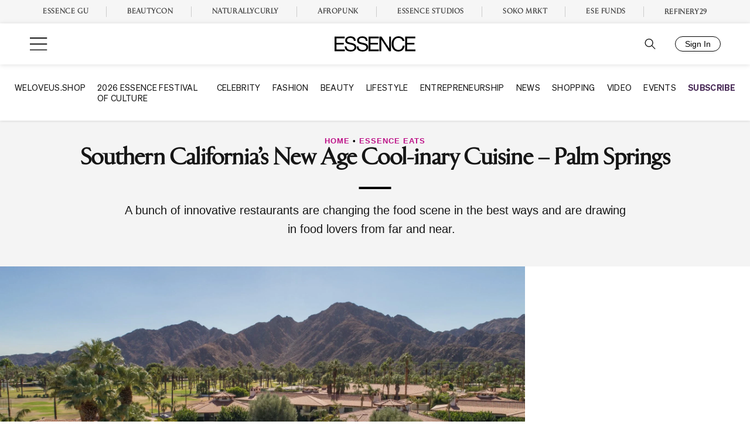

--- FILE ---
content_type: text/html; charset=UTF-8
request_url: https://www.essence.com/lifestyle/essence-eats/essence-eats-palm-springs/
body_size: 39135
content:
<!doctype html>
<html lang="en-US">
<head>
	<meta charset="UTF-8"/><script type="text/javascript">(window.NREUM||(NREUM={})).init={privacy:{cookies_enabled:true},ajax:{deny_list:["bam.nr-data.net"]},feature_flags:["soft_nav"],distributed_tracing:{enabled:true}};(window.NREUM||(NREUM={})).loader_config={agentID:"601469509",accountID:"4447075",trustKey:"66686",xpid:"UAIDVlZUDRAFUVdQAQMDX1U=",licenseKey:"NRJS-ce4a7d64a850ec8c8d1",applicationID:"556262491",browserID:"601469509"};;/*! For license information please see nr-loader-spa-1.308.0.min.js.LICENSE.txt */
(()=>{var e,t,r={384:(e,t,r)=>{"use strict";r.d(t,{NT:()=>a,US:()=>u,Zm:()=>o,bQ:()=>d,dV:()=>c,pV:()=>l});var n=r(6154),i=r(1863),s=r(1910);const a={beacon:"bam.nr-data.net",errorBeacon:"bam.nr-data.net"};function o(){return n.gm.NREUM||(n.gm.NREUM={}),void 0===n.gm.newrelic&&(n.gm.newrelic=n.gm.NREUM),n.gm.NREUM}function c(){let e=o();return e.o||(e.o={ST:n.gm.setTimeout,SI:n.gm.setImmediate||n.gm.setInterval,CT:n.gm.clearTimeout,XHR:n.gm.XMLHttpRequest,REQ:n.gm.Request,EV:n.gm.Event,PR:n.gm.Promise,MO:n.gm.MutationObserver,FETCH:n.gm.fetch,WS:n.gm.WebSocket},(0,s.i)(...Object.values(e.o))),e}function d(e,t){let r=o();r.initializedAgents??={},t.initializedAt={ms:(0,i.t)(),date:new Date},r.initializedAgents[e]=t}function u(e,t){o()[e]=t}function l(){return function(){let e=o();const t=e.info||{};e.info={beacon:a.beacon,errorBeacon:a.errorBeacon,...t}}(),function(){let e=o();const t=e.init||{};e.init={...t}}(),c(),function(){let e=o();const t=e.loader_config||{};e.loader_config={...t}}(),o()}},782:(e,t,r)=>{"use strict";r.d(t,{T:()=>n});const n=r(860).K7.pageViewTiming},860:(e,t,r)=>{"use strict";r.d(t,{$J:()=>u,K7:()=>c,P3:()=>d,XX:()=>i,Yy:()=>o,df:()=>s,qY:()=>n,v4:()=>a});const n="events",i="jserrors",s="browser/blobs",a="rum",o="browser/logs",c={ajax:"ajax",genericEvents:"generic_events",jserrors:i,logging:"logging",metrics:"metrics",pageAction:"page_action",pageViewEvent:"page_view_event",pageViewTiming:"page_view_timing",sessionReplay:"session_replay",sessionTrace:"session_trace",softNav:"soft_navigations",spa:"spa"},d={[c.pageViewEvent]:1,[c.pageViewTiming]:2,[c.metrics]:3,[c.jserrors]:4,[c.spa]:5,[c.ajax]:6,[c.sessionTrace]:7,[c.softNav]:8,[c.sessionReplay]:9,[c.logging]:10,[c.genericEvents]:11},u={[c.pageViewEvent]:a,[c.pageViewTiming]:n,[c.ajax]:n,[c.spa]:n,[c.softNav]:n,[c.metrics]:i,[c.jserrors]:i,[c.sessionTrace]:s,[c.sessionReplay]:s,[c.logging]:o,[c.genericEvents]:"ins"}},944:(e,t,r)=>{"use strict";r.d(t,{R:()=>i});var n=r(3241);function i(e,t){"function"==typeof console.debug&&(console.debug("New Relic Warning: https://github.com/newrelic/newrelic-browser-agent/blob/main/docs/warning-codes.md#".concat(e),t),(0,n.W)({agentIdentifier:null,drained:null,type:"data",name:"warn",feature:"warn",data:{code:e,secondary:t}}))}},993:(e,t,r)=>{"use strict";r.d(t,{A$:()=>s,ET:()=>a,TZ:()=>o,p_:()=>i});var n=r(860);const i={ERROR:"ERROR",WARN:"WARN",INFO:"INFO",DEBUG:"DEBUG",TRACE:"TRACE"},s={OFF:0,ERROR:1,WARN:2,INFO:3,DEBUG:4,TRACE:5},a="log",o=n.K7.logging},1541:(e,t,r)=>{"use strict";r.d(t,{U:()=>i,f:()=>n});const n={MFE:"MFE",BA:"BA"};function i(e,t){if(2!==t?.harvestEndpointVersion)return{};const r=t.agentRef.runtime.appMetadata.agents[0].entityGuid;return e?{"source.id":e.id,"source.name":e.name,"source.type":e.type,"parent.id":e.parent?.id||r,"parent.type":e.parent?.type||n.BA}:{"entity.guid":r,appId:t.agentRef.info.applicationID}}},1687:(e,t,r)=>{"use strict";r.d(t,{Ak:()=>d,Ze:()=>h,x3:()=>u});var n=r(3241),i=r(7836),s=r(3606),a=r(860),o=r(2646);const c={};function d(e,t){const r={staged:!1,priority:a.P3[t]||0};l(e),c[e].get(t)||c[e].set(t,r)}function u(e,t){e&&c[e]&&(c[e].get(t)&&c[e].delete(t),p(e,t,!1),c[e].size&&f(e))}function l(e){if(!e)throw new Error("agentIdentifier required");c[e]||(c[e]=new Map)}function h(e="",t="feature",r=!1){if(l(e),!e||!c[e].get(t)||r)return p(e,t);c[e].get(t).staged=!0,f(e)}function f(e){const t=Array.from(c[e]);t.every(([e,t])=>t.staged)&&(t.sort((e,t)=>e[1].priority-t[1].priority),t.forEach(([t])=>{c[e].delete(t),p(e,t)}))}function p(e,t,r=!0){const a=e?i.ee.get(e):i.ee,c=s.i.handlers;if(!a.aborted&&a.backlog&&c){if((0,n.W)({agentIdentifier:e,type:"lifecycle",name:"drain",feature:t}),r){const e=a.backlog[t],r=c[t];if(r){for(let t=0;e&&t<e.length;++t)g(e[t],r);Object.entries(r).forEach(([e,t])=>{Object.values(t||{}).forEach(t=>{t[0]?.on&&t[0]?.context()instanceof o.y&&t[0].on(e,t[1])})})}}a.isolatedBacklog||delete c[t],a.backlog[t]=null,a.emit("drain-"+t,[])}}function g(e,t){var r=e[1];Object.values(t[r]||{}).forEach(t=>{var r=e[0];if(t[0]===r){var n=t[1],i=e[3],s=e[2];n.apply(i,s)}})}},1738:(e,t,r)=>{"use strict";r.d(t,{U:()=>f,Y:()=>h});var n=r(3241),i=r(9908),s=r(1863),a=r(944),o=r(5701),c=r(3969),d=r(8362),u=r(860),l=r(4261);function h(e,t,r,s){const h=s||r;!h||h[e]&&h[e]!==d.d.prototype[e]||(h[e]=function(){(0,i.p)(c.xV,["API/"+e+"/called"],void 0,u.K7.metrics,r.ee),(0,n.W)({agentIdentifier:r.agentIdentifier,drained:!!o.B?.[r.agentIdentifier],type:"data",name:"api",feature:l.Pl+e,data:{}});try{return t.apply(this,arguments)}catch(e){(0,a.R)(23,e)}})}function f(e,t,r,n,a){const o=e.info;null===r?delete o.jsAttributes[t]:o.jsAttributes[t]=r,(a||null===r)&&(0,i.p)(l.Pl+n,[(0,s.t)(),t,r],void 0,"session",e.ee)}},1741:(e,t,r)=>{"use strict";r.d(t,{W:()=>s});var n=r(944),i=r(4261);class s{#e(e,...t){if(this[e]!==s.prototype[e])return this[e](...t);(0,n.R)(35,e)}addPageAction(e,t){return this.#e(i.hG,e,t)}register(e){return this.#e(i.eY,e)}recordCustomEvent(e,t){return this.#e(i.fF,e,t)}setPageViewName(e,t){return this.#e(i.Fw,e,t)}setCustomAttribute(e,t,r){return this.#e(i.cD,e,t,r)}noticeError(e,t){return this.#e(i.o5,e,t)}setUserId(e,t=!1){return this.#e(i.Dl,e,t)}setApplicationVersion(e){return this.#e(i.nb,e)}setErrorHandler(e){return this.#e(i.bt,e)}addRelease(e,t){return this.#e(i.k6,e,t)}log(e,t){return this.#e(i.$9,e,t)}start(){return this.#e(i.d3)}finished(e){return this.#e(i.BL,e)}recordReplay(){return this.#e(i.CH)}pauseReplay(){return this.#e(i.Tb)}addToTrace(e){return this.#e(i.U2,e)}setCurrentRouteName(e){return this.#e(i.PA,e)}interaction(e){return this.#e(i.dT,e)}wrapLogger(e,t,r){return this.#e(i.Wb,e,t,r)}measure(e,t){return this.#e(i.V1,e,t)}consent(e){return this.#e(i.Pv,e)}}},1863:(e,t,r)=>{"use strict";function n(){return Math.floor(performance.now())}r.d(t,{t:()=>n})},1910:(e,t,r)=>{"use strict";r.d(t,{i:()=>s});var n=r(944);const i=new Map;function s(...e){return e.every(e=>{if(i.has(e))return i.get(e);const t="function"==typeof e?e.toString():"",r=t.includes("[native code]"),s=t.includes("nrWrapper");return r||s||(0,n.R)(64,e?.name||t),i.set(e,r),r})}},2555:(e,t,r)=>{"use strict";r.d(t,{D:()=>o,f:()=>a});var n=r(384),i=r(8122);const s={beacon:n.NT.beacon,errorBeacon:n.NT.errorBeacon,licenseKey:void 0,applicationID:void 0,sa:void 0,queueTime:void 0,applicationTime:void 0,ttGuid:void 0,user:void 0,account:void 0,product:void 0,extra:void 0,jsAttributes:{},userAttributes:void 0,atts:void 0,transactionName:void 0,tNamePlain:void 0};function a(e){try{return!!e.licenseKey&&!!e.errorBeacon&&!!e.applicationID}catch(e){return!1}}const o=e=>(0,i.a)(e,s)},2614:(e,t,r)=>{"use strict";r.d(t,{BB:()=>a,H3:()=>n,g:()=>d,iL:()=>c,tS:()=>o,uh:()=>i,wk:()=>s});const n="NRBA",i="SESSION",s=144e5,a=18e5,o={STARTED:"session-started",PAUSE:"session-pause",RESET:"session-reset",RESUME:"session-resume",UPDATE:"session-update"},c={SAME_TAB:"same-tab",CROSS_TAB:"cross-tab"},d={OFF:0,FULL:1,ERROR:2}},2646:(e,t,r)=>{"use strict";r.d(t,{y:()=>n});class n{constructor(e){this.contextId=e}}},2843:(e,t,r)=>{"use strict";r.d(t,{G:()=>s,u:()=>i});var n=r(3878);function i(e,t=!1,r,i){(0,n.DD)("visibilitychange",function(){if(t)return void("hidden"===document.visibilityState&&e());e(document.visibilityState)},r,i)}function s(e,t,r){(0,n.sp)("pagehide",e,t,r)}},3241:(e,t,r)=>{"use strict";r.d(t,{W:()=>s});var n=r(6154);const i="newrelic";function s(e={}){try{n.gm.dispatchEvent(new CustomEvent(i,{detail:e}))}catch(e){}}},3304:(e,t,r)=>{"use strict";r.d(t,{A:()=>s});var n=r(7836);const i=()=>{const e=new WeakSet;return(t,r)=>{if("object"==typeof r&&null!==r){if(e.has(r))return;e.add(r)}return r}};function s(e){try{return JSON.stringify(e,i())??""}catch(e){try{n.ee.emit("internal-error",[e])}catch(e){}return""}}},3333:(e,t,r)=>{"use strict";r.d(t,{$v:()=>u,TZ:()=>n,Xh:()=>c,Zp:()=>i,kd:()=>d,mq:()=>o,nf:()=>a,qN:()=>s});const n=r(860).K7.genericEvents,i=["auxclick","click","copy","keydown","paste","scrollend"],s=["focus","blur"],a=4,o=1e3,c=2e3,d=["PageAction","UserAction","BrowserPerformance"],u={RESOURCES:"experimental.resources",REGISTER:"register"}},3434:(e,t,r)=>{"use strict";r.d(t,{Jt:()=>s,YM:()=>d});var n=r(7836),i=r(5607);const s="nr@original:".concat(i.W),a=50;var o=Object.prototype.hasOwnProperty,c=!1;function d(e,t){return e||(e=n.ee),r.inPlace=function(e,t,n,i,s){n||(n="");const a="-"===n.charAt(0);for(let o=0;o<t.length;o++){const c=t[o],d=e[c];l(d)||(e[c]=r(d,a?c+n:n,i,c,s))}},r.flag=s,r;function r(t,r,n,c,d){return l(t)?t:(r||(r=""),nrWrapper[s]=t,function(e,t,r){if(Object.defineProperty&&Object.keys)try{return Object.keys(e).forEach(function(r){Object.defineProperty(t,r,{get:function(){return e[r]},set:function(t){return e[r]=t,t}})}),t}catch(e){u([e],r)}for(var n in e)o.call(e,n)&&(t[n]=e[n])}(t,nrWrapper,e),nrWrapper);function nrWrapper(){var s,o,l,h;let f;try{o=this,s=[...arguments],l="function"==typeof n?n(s,o):n||{}}catch(t){u([t,"",[s,o,c],l],e)}i(r+"start",[s,o,c],l,d);const p=performance.now();let g;try{return h=t.apply(o,s),g=performance.now(),h}catch(e){throw g=performance.now(),i(r+"err",[s,o,e],l,d),f=e,f}finally{const e=g-p,t={start:p,end:g,duration:e,isLongTask:e>=a,methodName:c,thrownError:f};t.isLongTask&&i("long-task",[t,o],l,d),i(r+"end",[s,o,h],l,d)}}}function i(r,n,i,s){if(!c||t){var a=c;c=!0;try{e.emit(r,n,i,t,s)}catch(t){u([t,r,n,i],e)}c=a}}}function u(e,t){t||(t=n.ee);try{t.emit("internal-error",e)}catch(e){}}function l(e){return!(e&&"function"==typeof e&&e.apply&&!e[s])}},3606:(e,t,r)=>{"use strict";r.d(t,{i:()=>s});var n=r(9908);s.on=a;var i=s.handlers={};function s(e,t,r,s){a(s||n.d,i,e,t,r)}function a(e,t,r,i,s){s||(s="feature"),e||(e=n.d);var a=t[s]=t[s]||{};(a[r]=a[r]||[]).push([e,i])}},3738:(e,t,r)=>{"use strict";r.d(t,{He:()=>i,Kp:()=>o,Lc:()=>d,Rz:()=>u,TZ:()=>n,bD:()=>s,d3:()=>a,jx:()=>l,sl:()=>h,uP:()=>c});const n=r(860).K7.sessionTrace,i="bstResource",s="resource",a="-start",o="-end",c="fn"+a,d="fn"+o,u="pushState",l=1e3,h=3e4},3785:(e,t,r)=>{"use strict";r.d(t,{R:()=>c,b:()=>d});var n=r(9908),i=r(1863),s=r(860),a=r(3969),o=r(993);function c(e,t,r={},c=o.p_.INFO,d=!0,u,l=(0,i.t)()){(0,n.p)(a.xV,["API/logging/".concat(c.toLowerCase(),"/called")],void 0,s.K7.metrics,e),(0,n.p)(o.ET,[l,t,r,c,d,u],void 0,s.K7.logging,e)}function d(e){return"string"==typeof e&&Object.values(o.p_).some(t=>t===e.toUpperCase().trim())}},3878:(e,t,r)=>{"use strict";function n(e,t){return{capture:e,passive:!1,signal:t}}function i(e,t,r=!1,i){window.addEventListener(e,t,n(r,i))}function s(e,t,r=!1,i){document.addEventListener(e,t,n(r,i))}r.d(t,{DD:()=>s,jT:()=>n,sp:()=>i})},3962:(e,t,r)=>{"use strict";r.d(t,{AM:()=>a,O2:()=>l,OV:()=>s,Qu:()=>h,TZ:()=>c,ih:()=>f,pP:()=>o,t1:()=>u,tC:()=>i,wD:()=>d});var n=r(860);const i=["click","keydown","submit"],s="popstate",a="api",o="initialPageLoad",c=n.K7.softNav,d=5e3,u=500,l={INITIAL_PAGE_LOAD:"",ROUTE_CHANGE:1,UNSPECIFIED:2},h={INTERACTION:1,AJAX:2,CUSTOM_END:3,CUSTOM_TRACER:4},f={IP:"in progress",PF:"pending finish",FIN:"finished",CAN:"cancelled"}},3969:(e,t,r)=>{"use strict";r.d(t,{TZ:()=>n,XG:()=>o,rs:()=>i,xV:()=>a,z_:()=>s});const n=r(860).K7.metrics,i="sm",s="cm",a="storeSupportabilityMetrics",o="storeEventMetrics"},4234:(e,t,r)=>{"use strict";r.d(t,{W:()=>s});var n=r(7836),i=r(1687);class s{constructor(e,t){this.agentIdentifier=e,this.ee=n.ee.get(e),this.featureName=t,this.blocked=!1}deregisterDrain(){(0,i.x3)(this.agentIdentifier,this.featureName)}}},4261:(e,t,r)=>{"use strict";r.d(t,{$9:()=>u,BL:()=>c,CH:()=>p,Dl:()=>R,Fw:()=>w,PA:()=>v,Pl:()=>n,Pv:()=>A,Tb:()=>h,U2:()=>a,V1:()=>E,Wb:()=>T,bt:()=>y,cD:()=>b,d3:()=>x,dT:()=>d,eY:()=>g,fF:()=>f,hG:()=>s,hw:()=>i,k6:()=>o,nb:()=>m,o5:()=>l});const n="api-",i=n+"ixn-",s="addPageAction",a="addToTrace",o="addRelease",c="finished",d="interaction",u="log",l="noticeError",h="pauseReplay",f="recordCustomEvent",p="recordReplay",g="register",m="setApplicationVersion",v="setCurrentRouteName",b="setCustomAttribute",y="setErrorHandler",w="setPageViewName",R="setUserId",x="start",T="wrapLogger",E="measure",A="consent"},5205:(e,t,r)=>{"use strict";r.d(t,{j:()=>S});var n=r(384),i=r(1741);var s=r(2555),a=r(3333);const o=e=>{if(!e||"string"!=typeof e)return!1;try{document.createDocumentFragment().querySelector(e)}catch{return!1}return!0};var c=r(2614),d=r(944),u=r(8122);const l="[data-nr-mask]",h=e=>(0,u.a)(e,(()=>{const e={feature_flags:[],experimental:{allow_registered_children:!1,resources:!1},mask_selector:"*",block_selector:"[data-nr-block]",mask_input_options:{color:!1,date:!1,"datetime-local":!1,email:!1,month:!1,number:!1,range:!1,search:!1,tel:!1,text:!1,time:!1,url:!1,week:!1,textarea:!1,select:!1,password:!0}};return{ajax:{deny_list:void 0,block_internal:!0,enabled:!0,autoStart:!0},api:{get allow_registered_children(){return e.feature_flags.includes(a.$v.REGISTER)||e.experimental.allow_registered_children},set allow_registered_children(t){e.experimental.allow_registered_children=t},duplicate_registered_data:!1},browser_consent_mode:{enabled:!1},distributed_tracing:{enabled:void 0,exclude_newrelic_header:void 0,cors_use_newrelic_header:void 0,cors_use_tracecontext_headers:void 0,allowed_origins:void 0},get feature_flags(){return e.feature_flags},set feature_flags(t){e.feature_flags=t},generic_events:{enabled:!0,autoStart:!0},harvest:{interval:30},jserrors:{enabled:!0,autoStart:!0},logging:{enabled:!0,autoStart:!0},metrics:{enabled:!0,autoStart:!0},obfuscate:void 0,page_action:{enabled:!0},page_view_event:{enabled:!0,autoStart:!0},page_view_timing:{enabled:!0,autoStart:!0},performance:{capture_marks:!1,capture_measures:!1,capture_detail:!0,resources:{get enabled(){return e.feature_flags.includes(a.$v.RESOURCES)||e.experimental.resources},set enabled(t){e.experimental.resources=t},asset_types:[],first_party_domains:[],ignore_newrelic:!0}},privacy:{cookies_enabled:!0},proxy:{assets:void 0,beacon:void 0},session:{expiresMs:c.wk,inactiveMs:c.BB},session_replay:{autoStart:!0,enabled:!1,preload:!1,sampling_rate:10,error_sampling_rate:100,collect_fonts:!1,inline_images:!1,fix_stylesheets:!0,mask_all_inputs:!0,get mask_text_selector(){return e.mask_selector},set mask_text_selector(t){o(t)?e.mask_selector="".concat(t,",").concat(l):""===t||null===t?e.mask_selector=l:(0,d.R)(5,t)},get block_class(){return"nr-block"},get ignore_class(){return"nr-ignore"},get mask_text_class(){return"nr-mask"},get block_selector(){return e.block_selector},set block_selector(t){o(t)?e.block_selector+=",".concat(t):""!==t&&(0,d.R)(6,t)},get mask_input_options(){return e.mask_input_options},set mask_input_options(t){t&&"object"==typeof t?e.mask_input_options={...t,password:!0}:(0,d.R)(7,t)}},session_trace:{enabled:!0,autoStart:!0},soft_navigations:{enabled:!0,autoStart:!0},spa:{enabled:!0,autoStart:!0},ssl:void 0,user_actions:{enabled:!0,elementAttributes:["id","className","tagName","type"]}}})());var f=r(6154),p=r(9324);let g=0;const m={buildEnv:p.F3,distMethod:p.Xs,version:p.xv,originTime:f.WN},v={consented:!1},b={appMetadata:{},get consented(){return this.session?.state?.consent||v.consented},set consented(e){v.consented=e},customTransaction:void 0,denyList:void 0,disabled:!1,harvester:void 0,isolatedBacklog:!1,isRecording:!1,loaderType:void 0,maxBytes:3e4,obfuscator:void 0,onerror:void 0,ptid:void 0,releaseIds:{},session:void 0,timeKeeper:void 0,registeredEntities:[],jsAttributesMetadata:{bytes:0},get harvestCount(){return++g}},y=e=>{const t=(0,u.a)(e,b),r=Object.keys(m).reduce((e,t)=>(e[t]={value:m[t],writable:!1,configurable:!0,enumerable:!0},e),{});return Object.defineProperties(t,r)};var w=r(5701);const R=e=>{const t=e.startsWith("http");e+="/",r.p=t?e:"https://"+e};var x=r(7836),T=r(3241);const E={accountID:void 0,trustKey:void 0,agentID:void 0,licenseKey:void 0,applicationID:void 0,xpid:void 0},A=e=>(0,u.a)(e,E),_=new Set;function S(e,t={},r,a){let{init:o,info:c,loader_config:d,runtime:u={},exposed:l=!0}=t;if(!c){const e=(0,n.pV)();o=e.init,c=e.info,d=e.loader_config}e.init=h(o||{}),e.loader_config=A(d||{}),c.jsAttributes??={},f.bv&&(c.jsAttributes.isWorker=!0),e.info=(0,s.D)(c);const p=e.init,g=[c.beacon,c.errorBeacon];_.has(e.agentIdentifier)||(p.proxy.assets&&(R(p.proxy.assets),g.push(p.proxy.assets)),p.proxy.beacon&&g.push(p.proxy.beacon),e.beacons=[...g],function(e){const t=(0,n.pV)();Object.getOwnPropertyNames(i.W.prototype).forEach(r=>{const n=i.W.prototype[r];if("function"!=typeof n||"constructor"===n)return;let s=t[r];e[r]&&!1!==e.exposed&&"micro-agent"!==e.runtime?.loaderType&&(t[r]=(...t)=>{const n=e[r](...t);return s?s(...t):n})})}(e),(0,n.US)("activatedFeatures",w.B)),u.denyList=[...p.ajax.deny_list||[],...p.ajax.block_internal?g:[]],u.ptid=e.agentIdentifier,u.loaderType=r,e.runtime=y(u),_.has(e.agentIdentifier)||(e.ee=x.ee.get(e.agentIdentifier),e.exposed=l,(0,T.W)({agentIdentifier:e.agentIdentifier,drained:!!w.B?.[e.agentIdentifier],type:"lifecycle",name:"initialize",feature:void 0,data:e.config})),_.add(e.agentIdentifier)}},5270:(e,t,r)=>{"use strict";r.d(t,{Aw:()=>a,SR:()=>s,rF:()=>o});var n=r(384),i=r(7767);function s(e){return!!(0,n.dV)().o.MO&&(0,i.V)(e)&&!0===e?.session_trace.enabled}function a(e){return!0===e?.session_replay.preload&&s(e)}function o(e,t){try{if("string"==typeof t?.type){if("password"===t.type.toLowerCase())return"*".repeat(e?.length||0);if(void 0!==t?.dataset?.nrUnmask||t?.classList?.contains("nr-unmask"))return e}}catch(e){}return"string"==typeof e?e.replace(/[\S]/g,"*"):"*".repeat(e?.length||0)}},5289:(e,t,r)=>{"use strict";r.d(t,{GG:()=>a,Qr:()=>c,sB:()=>o});var n=r(3878),i=r(6389);function s(){return"undefined"==typeof document||"complete"===document.readyState}function a(e,t){if(s())return e();const r=(0,i.J)(e),a=setInterval(()=>{s()&&(clearInterval(a),r())},500);(0,n.sp)("load",r,t)}function o(e){if(s())return e();(0,n.DD)("DOMContentLoaded",e)}function c(e){if(s())return e();(0,n.sp)("popstate",e)}},5607:(e,t,r)=>{"use strict";r.d(t,{W:()=>n});const n=(0,r(9566).bz)()},5701:(e,t,r)=>{"use strict";r.d(t,{B:()=>s,t:()=>a});var n=r(3241);const i=new Set,s={};function a(e,t){const r=t.agentIdentifier;s[r]??={},e&&"object"==typeof e&&(i.has(r)||(t.ee.emit("rumresp",[e]),s[r]=e,i.add(r),(0,n.W)({agentIdentifier:r,loaded:!0,drained:!0,type:"lifecycle",name:"load",feature:void 0,data:e})))}},6154:(e,t,r)=>{"use strict";r.d(t,{OF:()=>d,RI:()=>i,WN:()=>h,bv:()=>s,eN:()=>f,gm:()=>a,lR:()=>l,m:()=>c,mw:()=>o,sb:()=>u});var n=r(1863);const i="undefined"!=typeof window&&!!window.document,s="undefined"!=typeof WorkerGlobalScope&&("undefined"!=typeof self&&self instanceof WorkerGlobalScope&&self.navigator instanceof WorkerNavigator||"undefined"!=typeof globalThis&&globalThis instanceof WorkerGlobalScope&&globalThis.navigator instanceof WorkerNavigator),a=i?window:"undefined"!=typeof WorkerGlobalScope&&("undefined"!=typeof self&&self instanceof WorkerGlobalScope&&self||"undefined"!=typeof globalThis&&globalThis instanceof WorkerGlobalScope&&globalThis),o=Boolean("hidden"===a?.document?.visibilityState),c=""+a?.location,d=/iPad|iPhone|iPod/.test(a.navigator?.userAgent),u=d&&"undefined"==typeof SharedWorker,l=(()=>{const e=a.navigator?.userAgent?.match(/Firefox[/\s](\d+\.\d+)/);return Array.isArray(e)&&e.length>=2?+e[1]:0})(),h=Date.now()-(0,n.t)(),f=()=>"undefined"!=typeof PerformanceNavigationTiming&&a?.performance?.getEntriesByType("navigation")?.[0]?.responseStart},6344:(e,t,r)=>{"use strict";r.d(t,{BB:()=>u,Qb:()=>l,TZ:()=>i,Ug:()=>a,Vh:()=>s,_s:()=>o,bc:()=>d,yP:()=>c});var n=r(2614);const i=r(860).K7.sessionReplay,s="errorDuringReplay",a=.12,o={DomContentLoaded:0,Load:1,FullSnapshot:2,IncrementalSnapshot:3,Meta:4,Custom:5},c={[n.g.ERROR]:15e3,[n.g.FULL]:3e5,[n.g.OFF]:0},d={RESET:{message:"Session was reset",sm:"Reset"},IMPORT:{message:"Recorder failed to import",sm:"Import"},TOO_MANY:{message:"429: Too Many Requests",sm:"Too-Many"},TOO_BIG:{message:"Payload was too large",sm:"Too-Big"},CROSS_TAB:{message:"Session Entity was set to OFF on another tab",sm:"Cross-Tab"},ENTITLEMENTS:{message:"Session Replay is not allowed and will not be started",sm:"Entitlement"}},u=5e3,l={API:"api",RESUME:"resume",SWITCH_TO_FULL:"switchToFull",INITIALIZE:"initialize",PRELOAD:"preload"}},6389:(e,t,r)=>{"use strict";function n(e,t=500,r={}){const n=r?.leading||!1;let i;return(...r)=>{n&&void 0===i&&(e.apply(this,r),i=setTimeout(()=>{i=clearTimeout(i)},t)),n||(clearTimeout(i),i=setTimeout(()=>{e.apply(this,r)},t))}}function i(e){let t=!1;return(...r)=>{t||(t=!0,e.apply(this,r))}}r.d(t,{J:()=>i,s:()=>n})},6630:(e,t,r)=>{"use strict";r.d(t,{T:()=>n});const n=r(860).K7.pageViewEvent},6774:(e,t,r)=>{"use strict";r.d(t,{T:()=>n});const n=r(860).K7.jserrors},7295:(e,t,r)=>{"use strict";r.d(t,{Xv:()=>a,gX:()=>i,iW:()=>s});var n=[];function i(e){if(!e||s(e))return!1;if(0===n.length)return!0;if("*"===n[0].hostname)return!1;for(var t=0;t<n.length;t++){var r=n[t];if(r.hostname.test(e.hostname)&&r.pathname.test(e.pathname))return!1}return!0}function s(e){return void 0===e.hostname}function a(e){if(n=[],e&&e.length)for(var t=0;t<e.length;t++){let r=e[t];if(!r)continue;if("*"===r)return void(n=[{hostname:"*"}]);0===r.indexOf("http://")?r=r.substring(7):0===r.indexOf("https://")&&(r=r.substring(8));const i=r.indexOf("/");let s,a;i>0?(s=r.substring(0,i),a=r.substring(i)):(s=r,a="*");let[c]=s.split(":");n.push({hostname:o(c),pathname:o(a,!0)})}}function o(e,t=!1){const r=e.replace(/[.+?^${}()|[\]\\]/g,e=>"\\"+e).replace(/\*/g,".*?");return new RegExp((t?"^":"")+r+"$")}},7485:(e,t,r)=>{"use strict";r.d(t,{D:()=>i});var n=r(6154);function i(e){if(0===(e||"").indexOf("data:"))return{protocol:"data"};try{const t=new URL(e,location.href),r={port:t.port,hostname:t.hostname,pathname:t.pathname,search:t.search,protocol:t.protocol.slice(0,t.protocol.indexOf(":")),sameOrigin:t.protocol===n.gm?.location?.protocol&&t.host===n.gm?.location?.host};return r.port&&""!==r.port||("http:"===t.protocol&&(r.port="80"),"https:"===t.protocol&&(r.port="443")),r.pathname&&""!==r.pathname?r.pathname.startsWith("/")||(r.pathname="/".concat(r.pathname)):r.pathname="/",r}catch(e){return{}}}},7699:(e,t,r)=>{"use strict";r.d(t,{It:()=>s,KC:()=>o,No:()=>i,qh:()=>a});var n=r(860);const i=16e3,s=1e6,a="SESSION_ERROR",o={[n.K7.logging]:!0,[n.K7.genericEvents]:!1,[n.K7.jserrors]:!1,[n.K7.ajax]:!1}},7767:(e,t,r)=>{"use strict";r.d(t,{V:()=>i});var n=r(6154);const i=e=>n.RI&&!0===e?.privacy.cookies_enabled},7836:(e,t,r)=>{"use strict";r.d(t,{P:()=>o,ee:()=>c});var n=r(384),i=r(8990),s=r(2646),a=r(5607);const o="nr@context:".concat(a.W),c=function e(t,r){var n={},a={},u={},l=!1;try{l=16===r.length&&d.initializedAgents?.[r]?.runtime.isolatedBacklog}catch(e){}var h={on:p,addEventListener:p,removeEventListener:function(e,t){var r=n[e];if(!r)return;for(var i=0;i<r.length;i++)r[i]===t&&r.splice(i,1)},emit:function(e,r,n,i,s){!1!==s&&(s=!0);if(c.aborted&&!i)return;t&&s&&t.emit(e,r,n);var o=f(n);g(e).forEach(e=>{e.apply(o,r)});var d=v()[a[e]];d&&d.push([h,e,r,o]);return o},get:m,listeners:g,context:f,buffer:function(e,t){const r=v();if(t=t||"feature",h.aborted)return;Object.entries(e||{}).forEach(([e,n])=>{a[n]=t,t in r||(r[t]=[])})},abort:function(){h._aborted=!0,Object.keys(h.backlog).forEach(e=>{delete h.backlog[e]})},isBuffering:function(e){return!!v()[a[e]]},debugId:r,backlog:l?{}:t&&"object"==typeof t.backlog?t.backlog:{},isolatedBacklog:l};return Object.defineProperty(h,"aborted",{get:()=>{let e=h._aborted||!1;return e||(t&&(e=t.aborted),e)}}),h;function f(e){return e&&e instanceof s.y?e:e?(0,i.I)(e,o,()=>new s.y(o)):new s.y(o)}function p(e,t){n[e]=g(e).concat(t)}function g(e){return n[e]||[]}function m(t){return u[t]=u[t]||e(h,t)}function v(){return h.backlog}}(void 0,"globalEE"),d=(0,n.Zm)();d.ee||(d.ee=c)},8122:(e,t,r)=>{"use strict";r.d(t,{a:()=>i});var n=r(944);function i(e,t){try{if(!e||"object"!=typeof e)return(0,n.R)(3);if(!t||"object"!=typeof t)return(0,n.R)(4);const r=Object.create(Object.getPrototypeOf(t),Object.getOwnPropertyDescriptors(t)),s=0===Object.keys(r).length?e:r;for(let a in s)if(void 0!==e[a])try{if(null===e[a]){r[a]=null;continue}Array.isArray(e[a])&&Array.isArray(t[a])?r[a]=Array.from(new Set([...e[a],...t[a]])):"object"==typeof e[a]&&"object"==typeof t[a]?r[a]=i(e[a],t[a]):r[a]=e[a]}catch(e){r[a]||(0,n.R)(1,e)}return r}catch(e){(0,n.R)(2,e)}}},8139:(e,t,r)=>{"use strict";r.d(t,{u:()=>h});var n=r(7836),i=r(3434),s=r(8990),a=r(6154);const o={},c=a.gm.XMLHttpRequest,d="addEventListener",u="removeEventListener",l="nr@wrapped:".concat(n.P);function h(e){var t=function(e){return(e||n.ee).get("events")}(e);if(o[t.debugId]++)return t;o[t.debugId]=1;var r=(0,i.YM)(t,!0);function h(e){r.inPlace(e,[d,u],"-",p)}function p(e,t){return e[1]}return"getPrototypeOf"in Object&&(a.RI&&f(document,h),c&&f(c.prototype,h),f(a.gm,h)),t.on(d+"-start",function(e,t){var n=e[1];if(null!==n&&("function"==typeof n||"object"==typeof n)&&"newrelic"!==e[0]){var i=(0,s.I)(n,l,function(){var e={object:function(){if("function"!=typeof n.handleEvent)return;return n.handleEvent.apply(n,arguments)},function:n}[typeof n];return e?r(e,"fn-",null,e.name||"anonymous"):n});this.wrapped=e[1]=i}}),t.on(u+"-start",function(e){e[1]=this.wrapped||e[1]}),t}function f(e,t,...r){let n=e;for(;"object"==typeof n&&!Object.prototype.hasOwnProperty.call(n,d);)n=Object.getPrototypeOf(n);n&&t(n,...r)}},8362:(e,t,r)=>{"use strict";r.d(t,{d:()=>s});var n=r(9566),i=r(1741);class s extends i.W{agentIdentifier=(0,n.LA)(16)}},8374:(e,t,r)=>{r.nc=(()=>{try{return document?.currentScript?.nonce}catch(e){}return""})()},8990:(e,t,r)=>{"use strict";r.d(t,{I:()=>i});var n=Object.prototype.hasOwnProperty;function i(e,t,r){if(n.call(e,t))return e[t];var i=r();if(Object.defineProperty&&Object.keys)try{return Object.defineProperty(e,t,{value:i,writable:!0,enumerable:!1}),i}catch(e){}return e[t]=i,i}},9119:(e,t,r)=>{"use strict";r.d(t,{L:()=>s});var n=/([^?#]*)[^#]*(#[^?]*|$).*/,i=/([^?#]*)().*/;function s(e,t){return e?e.replace(t?n:i,"$1$2"):e}},9300:(e,t,r)=>{"use strict";r.d(t,{T:()=>n});const n=r(860).K7.ajax},9324:(e,t,r)=>{"use strict";r.d(t,{AJ:()=>a,F3:()=>i,Xs:()=>s,Yq:()=>o,xv:()=>n});const n="1.308.0",i="PROD",s="CDN",a="@newrelic/rrweb",o="1.0.1"},9566:(e,t,r)=>{"use strict";r.d(t,{LA:()=>o,ZF:()=>c,bz:()=>a,el:()=>d});var n=r(6154);const i="xxxxxxxx-xxxx-4xxx-yxxx-xxxxxxxxxxxx";function s(e,t){return e?15&e[t]:16*Math.random()|0}function a(){const e=n.gm?.crypto||n.gm?.msCrypto;let t,r=0;return e&&e.getRandomValues&&(t=e.getRandomValues(new Uint8Array(30))),i.split("").map(e=>"x"===e?s(t,r++).toString(16):"y"===e?(3&s()|8).toString(16):e).join("")}function o(e){const t=n.gm?.crypto||n.gm?.msCrypto;let r,i=0;t&&t.getRandomValues&&(r=t.getRandomValues(new Uint8Array(e)));const a=[];for(var o=0;o<e;o++)a.push(s(r,i++).toString(16));return a.join("")}function c(){return o(16)}function d(){return o(32)}},9908:(e,t,r)=>{"use strict";r.d(t,{d:()=>n,p:()=>i});var n=r(7836).ee.get("handle");function i(e,t,r,i,s){s?(s.buffer([e],i),s.emit(e,t,r)):(n.buffer([e],i),n.emit(e,t,r))}}},n={};function i(e){var t=n[e];if(void 0!==t)return t.exports;var s=n[e]={exports:{}};return r[e](s,s.exports,i),s.exports}i.m=r,i.d=(e,t)=>{for(var r in t)i.o(t,r)&&!i.o(e,r)&&Object.defineProperty(e,r,{enumerable:!0,get:t[r]})},i.f={},i.e=e=>Promise.all(Object.keys(i.f).reduce((t,r)=>(i.f[r](e,t),t),[])),i.u=e=>({212:"nr-spa-compressor",249:"nr-spa-recorder",478:"nr-spa"}[e]+"-1.308.0.min.js"),i.o=(e,t)=>Object.prototype.hasOwnProperty.call(e,t),e={},t="NRBA-1.308.0.PROD:",i.l=(r,n,s,a)=>{if(e[r])e[r].push(n);else{var o,c;if(void 0!==s)for(var d=document.getElementsByTagName("script"),u=0;u<d.length;u++){var l=d[u];if(l.getAttribute("src")==r||l.getAttribute("data-webpack")==t+s){o=l;break}}if(!o){c=!0;var h={478:"sha512-RSfSVnmHk59T/uIPbdSE0LPeqcEdF4/+XhfJdBuccH5rYMOEZDhFdtnh6X6nJk7hGpzHd9Ujhsy7lZEz/ORYCQ==",249:"sha512-ehJXhmntm85NSqW4MkhfQqmeKFulra3klDyY0OPDUE+sQ3GokHlPh1pmAzuNy//3j4ac6lzIbmXLvGQBMYmrkg==",212:"sha512-B9h4CR46ndKRgMBcK+j67uSR2RCnJfGefU+A7FrgR/k42ovXy5x/MAVFiSvFxuVeEk/pNLgvYGMp1cBSK/G6Fg=="};(o=document.createElement("script")).charset="utf-8",i.nc&&o.setAttribute("nonce",i.nc),o.setAttribute("data-webpack",t+s),o.src=r,0!==o.src.indexOf(window.location.origin+"/")&&(o.crossOrigin="anonymous"),h[a]&&(o.integrity=h[a])}e[r]=[n];var f=(t,n)=>{o.onerror=o.onload=null,clearTimeout(p);var i=e[r];if(delete e[r],o.parentNode&&o.parentNode.removeChild(o),i&&i.forEach(e=>e(n)),t)return t(n)},p=setTimeout(f.bind(null,void 0,{type:"timeout",target:o}),12e4);o.onerror=f.bind(null,o.onerror),o.onload=f.bind(null,o.onload),c&&document.head.appendChild(o)}},i.r=e=>{"undefined"!=typeof Symbol&&Symbol.toStringTag&&Object.defineProperty(e,Symbol.toStringTag,{value:"Module"}),Object.defineProperty(e,"__esModule",{value:!0})},i.p="https://js-agent.newrelic.com/",(()=>{var e={38:0,788:0};i.f.j=(t,r)=>{var n=i.o(e,t)?e[t]:void 0;if(0!==n)if(n)r.push(n[2]);else{var s=new Promise((r,i)=>n=e[t]=[r,i]);r.push(n[2]=s);var a=i.p+i.u(t),o=new Error;i.l(a,r=>{if(i.o(e,t)&&(0!==(n=e[t])&&(e[t]=void 0),n)){var s=r&&("load"===r.type?"missing":r.type),a=r&&r.target&&r.target.src;o.message="Loading chunk "+t+" failed: ("+s+": "+a+")",o.name="ChunkLoadError",o.type=s,o.request=a,n[1](o)}},"chunk-"+t,t)}};var t=(t,r)=>{var n,s,[a,o,c]=r,d=0;if(a.some(t=>0!==e[t])){for(n in o)i.o(o,n)&&(i.m[n]=o[n]);if(c)c(i)}for(t&&t(r);d<a.length;d++)s=a[d],i.o(e,s)&&e[s]&&e[s][0](),e[s]=0},r=self["webpackChunk:NRBA-1.308.0.PROD"]=self["webpackChunk:NRBA-1.308.0.PROD"]||[];r.forEach(t.bind(null,0)),r.push=t.bind(null,r.push.bind(r))})(),(()=>{"use strict";i(8374);var e=i(8362),t=i(860);const r=Object.values(t.K7);var n=i(5205);var s=i(9908),a=i(1863),o=i(4261),c=i(1738);var d=i(1687),u=i(4234),l=i(5289),h=i(6154),f=i(944),p=i(5270),g=i(7767),m=i(6389),v=i(7699);class b extends u.W{constructor(e,t){super(e.agentIdentifier,t),this.agentRef=e,this.abortHandler=void 0,this.featAggregate=void 0,this.loadedSuccessfully=void 0,this.onAggregateImported=new Promise(e=>{this.loadedSuccessfully=e}),this.deferred=Promise.resolve(),!1===e.init[this.featureName].autoStart?this.deferred=new Promise((t,r)=>{this.ee.on("manual-start-all",(0,m.J)(()=>{(0,d.Ak)(e.agentIdentifier,this.featureName),t()}))}):(0,d.Ak)(e.agentIdentifier,t)}importAggregator(e,t,r={}){if(this.featAggregate)return;const n=async()=>{let n;await this.deferred;try{if((0,g.V)(e.init)){const{setupAgentSession:t}=await i.e(478).then(i.bind(i,8766));n=t(e)}}catch(e){(0,f.R)(20,e),this.ee.emit("internal-error",[e]),(0,s.p)(v.qh,[e],void 0,this.featureName,this.ee)}try{if(!this.#t(this.featureName,n,e.init))return(0,d.Ze)(this.agentIdentifier,this.featureName),void this.loadedSuccessfully(!1);const{Aggregate:i}=await t();this.featAggregate=new i(e,r),e.runtime.harvester.initializedAggregates.push(this.featAggregate),this.loadedSuccessfully(!0)}catch(e){(0,f.R)(34,e),this.abortHandler?.(),(0,d.Ze)(this.agentIdentifier,this.featureName,!0),this.loadedSuccessfully(!1),this.ee&&this.ee.abort()}};h.RI?(0,l.GG)(()=>n(),!0):n()}#t(e,r,n){if(this.blocked)return!1;switch(e){case t.K7.sessionReplay:return(0,p.SR)(n)&&!!r;case t.K7.sessionTrace:return!!r;default:return!0}}}var y=i(6630),w=i(2614),R=i(3241);class x extends b{static featureName=y.T;constructor(e){var t;super(e,y.T),this.setupInspectionEvents(e.agentIdentifier),t=e,(0,c.Y)(o.Fw,function(e,r){"string"==typeof e&&("/"!==e.charAt(0)&&(e="/"+e),t.runtime.customTransaction=(r||"http://custom.transaction")+e,(0,s.p)(o.Pl+o.Fw,[(0,a.t)()],void 0,void 0,t.ee))},t),this.importAggregator(e,()=>i.e(478).then(i.bind(i,2467)))}setupInspectionEvents(e){const t=(t,r)=>{t&&(0,R.W)({agentIdentifier:e,timeStamp:t.timeStamp,loaded:"complete"===t.target.readyState,type:"window",name:r,data:t.target.location+""})};(0,l.sB)(e=>{t(e,"DOMContentLoaded")}),(0,l.GG)(e=>{t(e,"load")}),(0,l.Qr)(e=>{t(e,"navigate")}),this.ee.on(w.tS.UPDATE,(t,r)=>{(0,R.W)({agentIdentifier:e,type:"lifecycle",name:"session",data:r})})}}var T=i(384);class E extends e.d{constructor(e){var t;(super(),h.gm)?(this.features={},(0,T.bQ)(this.agentIdentifier,this),this.desiredFeatures=new Set(e.features||[]),this.desiredFeatures.add(x),(0,n.j)(this,e,e.loaderType||"agent"),t=this,(0,c.Y)(o.cD,function(e,r,n=!1){if("string"==typeof e){if(["string","number","boolean"].includes(typeof r)||null===r)return(0,c.U)(t,e,r,o.cD,n);(0,f.R)(40,typeof r)}else(0,f.R)(39,typeof e)},t),function(e){(0,c.Y)(o.Dl,function(t,r=!1){if("string"!=typeof t&&null!==t)return void(0,f.R)(41,typeof t);const n=e.info.jsAttributes["enduser.id"];r&&null!=n&&n!==t?(0,s.p)(o.Pl+"setUserIdAndResetSession",[t],void 0,"session",e.ee):(0,c.U)(e,"enduser.id",t,o.Dl,!0)},e)}(this),function(e){(0,c.Y)(o.nb,function(t){if("string"==typeof t||null===t)return(0,c.U)(e,"application.version",t,o.nb,!1);(0,f.R)(42,typeof t)},e)}(this),function(e){(0,c.Y)(o.d3,function(){e.ee.emit("manual-start-all")},e)}(this),function(e){(0,c.Y)(o.Pv,function(t=!0){if("boolean"==typeof t){if((0,s.p)(o.Pl+o.Pv,[t],void 0,"session",e.ee),e.runtime.consented=t,t){const t=e.features.page_view_event;t.onAggregateImported.then(e=>{const r=t.featAggregate;e&&!r.sentRum&&r.sendRum()})}}else(0,f.R)(65,typeof t)},e)}(this),this.run()):(0,f.R)(21)}get config(){return{info:this.info,init:this.init,loader_config:this.loader_config,runtime:this.runtime}}get api(){return this}run(){try{const e=function(e){const t={};return r.forEach(r=>{t[r]=!!e[r]?.enabled}),t}(this.init),n=[...this.desiredFeatures];n.sort((e,r)=>t.P3[e.featureName]-t.P3[r.featureName]),n.forEach(r=>{if(!e[r.featureName]&&r.featureName!==t.K7.pageViewEvent)return;if(r.featureName===t.K7.spa)return void(0,f.R)(67);const n=function(e){switch(e){case t.K7.ajax:return[t.K7.jserrors];case t.K7.sessionTrace:return[t.K7.ajax,t.K7.pageViewEvent];case t.K7.sessionReplay:return[t.K7.sessionTrace];case t.K7.pageViewTiming:return[t.K7.pageViewEvent];default:return[]}}(r.featureName).filter(e=>!(e in this.features));n.length>0&&(0,f.R)(36,{targetFeature:r.featureName,missingDependencies:n}),this.features[r.featureName]=new r(this)})}catch(e){(0,f.R)(22,e);for(const e in this.features)this.features[e].abortHandler?.();const t=(0,T.Zm)();delete t.initializedAgents[this.agentIdentifier]?.features,delete this.sharedAggregator;return t.ee.get(this.agentIdentifier).abort(),!1}}}var A=i(2843),_=i(782);class S extends b{static featureName=_.T;constructor(e){super(e,_.T),h.RI&&((0,A.u)(()=>(0,s.p)("docHidden",[(0,a.t)()],void 0,_.T,this.ee),!0),(0,A.G)(()=>(0,s.p)("winPagehide",[(0,a.t)()],void 0,_.T,this.ee)),this.importAggregator(e,()=>i.e(478).then(i.bind(i,9917))))}}var O=i(3969);class I extends b{static featureName=O.TZ;constructor(e){super(e,O.TZ),h.RI&&document.addEventListener("securitypolicyviolation",e=>{(0,s.p)(O.xV,["Generic/CSPViolation/Detected"],void 0,this.featureName,this.ee)}),this.importAggregator(e,()=>i.e(478).then(i.bind(i,6555)))}}var N=i(6774),P=i(3878),k=i(3304);class D{constructor(e,t,r,n,i){this.name="UncaughtError",this.message="string"==typeof e?e:(0,k.A)(e),this.sourceURL=t,this.line=r,this.column=n,this.__newrelic=i}}function C(e){return M(e)?e:new D(void 0!==e?.message?e.message:e,e?.filename||e?.sourceURL,e?.lineno||e?.line,e?.colno||e?.col,e?.__newrelic,e?.cause)}function j(e){const t="Unhandled Promise Rejection: ";if(!e?.reason)return;if(M(e.reason)){try{e.reason.message.startsWith(t)||(e.reason.message=t+e.reason.message)}catch(e){}return C(e.reason)}const r=C(e.reason);return(r.message||"").startsWith(t)||(r.message=t+r.message),r}function L(e){if(e.error instanceof SyntaxError&&!/:\d+$/.test(e.error.stack?.trim())){const t=new D(e.message,e.filename,e.lineno,e.colno,e.error.__newrelic,e.cause);return t.name=SyntaxError.name,t}return M(e.error)?e.error:C(e)}function M(e){return e instanceof Error&&!!e.stack}function H(e,r,n,i,o=(0,a.t)()){"string"==typeof e&&(e=new Error(e)),(0,s.p)("err",[e,o,!1,r,n.runtime.isRecording,void 0,i],void 0,t.K7.jserrors,n.ee),(0,s.p)("uaErr",[],void 0,t.K7.genericEvents,n.ee)}var B=i(1541),K=i(993),W=i(3785);function U(e,{customAttributes:t={},level:r=K.p_.INFO}={},n,i,s=(0,a.t)()){(0,W.R)(n.ee,e,t,r,!1,i,s)}function F(e,r,n,i,c=(0,a.t)()){(0,s.p)(o.Pl+o.hG,[c,e,r,i],void 0,t.K7.genericEvents,n.ee)}function V(e,r,n,i,c=(0,a.t)()){const{start:d,end:u,customAttributes:l}=r||{},h={customAttributes:l||{}};if("object"!=typeof h.customAttributes||"string"!=typeof e||0===e.length)return void(0,f.R)(57);const p=(e,t)=>null==e?t:"number"==typeof e?e:e instanceof PerformanceMark?e.startTime:Number.NaN;if(h.start=p(d,0),h.end=p(u,c),Number.isNaN(h.start)||Number.isNaN(h.end))(0,f.R)(57);else{if(h.duration=h.end-h.start,!(h.duration<0))return(0,s.p)(o.Pl+o.V1,[h,e,i],void 0,t.K7.genericEvents,n.ee),h;(0,f.R)(58)}}function G(e,r={},n,i,c=(0,a.t)()){(0,s.p)(o.Pl+o.fF,[c,e,r,i],void 0,t.K7.genericEvents,n.ee)}function z(e){(0,c.Y)(o.eY,function(t){return Y(e,t)},e)}function Y(e,r,n){(0,f.R)(54,"newrelic.register"),r||={},r.type=B.f.MFE,r.licenseKey||=e.info.licenseKey,r.blocked=!1,r.parent=n||{},Array.isArray(r.tags)||(r.tags=[]);const i={};r.tags.forEach(e=>{"name"!==e&&"id"!==e&&(i["source.".concat(e)]=!0)}),r.isolated??=!0;let o=()=>{};const c=e.runtime.registeredEntities;if(!r.isolated){const e=c.find(({metadata:{target:{id:e}}})=>e===r.id&&!r.isolated);if(e)return e}const d=e=>{r.blocked=!0,o=e};function u(e){return"string"==typeof e&&!!e.trim()&&e.trim().length<501||"number"==typeof e}e.init.api.allow_registered_children||d((0,m.J)(()=>(0,f.R)(55))),u(r.id)&&u(r.name)||d((0,m.J)(()=>(0,f.R)(48,r)));const l={addPageAction:(t,n={})=>g(F,[t,{...i,...n},e],r),deregister:()=>{d((0,m.J)(()=>(0,f.R)(68)))},log:(t,n={})=>g(U,[t,{...n,customAttributes:{...i,...n.customAttributes||{}}},e],r),measure:(t,n={})=>g(V,[t,{...n,customAttributes:{...i,...n.customAttributes||{}}},e],r),noticeError:(t,n={})=>g(H,[t,{...i,...n},e],r),register:(t={})=>g(Y,[e,t],l.metadata.target),recordCustomEvent:(t,n={})=>g(G,[t,{...i,...n},e],r),setApplicationVersion:e=>p("application.version",e),setCustomAttribute:(e,t)=>p(e,t),setUserId:e=>p("enduser.id",e),metadata:{customAttributes:i,target:r}},h=()=>(r.blocked&&o(),r.blocked);h()||c.push(l);const p=(e,t)=>{h()||(i[e]=t)},g=(r,n,i)=>{if(h())return;const o=(0,a.t)();(0,s.p)(O.xV,["API/register/".concat(r.name,"/called")],void 0,t.K7.metrics,e.ee);try{if(e.init.api.duplicate_registered_data&&"register"!==r.name){let e=n;if(n[1]instanceof Object){const t={"child.id":i.id,"child.type":i.type};e="customAttributes"in n[1]?[n[0],{...n[1],customAttributes:{...n[1].customAttributes,...t}},...n.slice(2)]:[n[0],{...n[1],...t},...n.slice(2)]}r(...e,void 0,o)}return r(...n,i,o)}catch(e){(0,f.R)(50,e)}};return l}class Z extends b{static featureName=N.T;constructor(e){var t;super(e,N.T),t=e,(0,c.Y)(o.o5,(e,r)=>H(e,r,t),t),function(e){(0,c.Y)(o.bt,function(t){e.runtime.onerror=t},e)}(e),function(e){let t=0;(0,c.Y)(o.k6,function(e,r){++t>10||(this.runtime.releaseIds[e.slice(-200)]=(""+r).slice(-200))},e)}(e),z(e);try{this.removeOnAbort=new AbortController}catch(e){}this.ee.on("internal-error",(t,r)=>{this.abortHandler&&(0,s.p)("ierr",[C(t),(0,a.t)(),!0,{},e.runtime.isRecording,r],void 0,this.featureName,this.ee)}),h.gm.addEventListener("unhandledrejection",t=>{this.abortHandler&&(0,s.p)("err",[j(t),(0,a.t)(),!1,{unhandledPromiseRejection:1},e.runtime.isRecording],void 0,this.featureName,this.ee)},(0,P.jT)(!1,this.removeOnAbort?.signal)),h.gm.addEventListener("error",t=>{this.abortHandler&&(0,s.p)("err",[L(t),(0,a.t)(),!1,{},e.runtime.isRecording],void 0,this.featureName,this.ee)},(0,P.jT)(!1,this.removeOnAbort?.signal)),this.abortHandler=this.#r,this.importAggregator(e,()=>i.e(478).then(i.bind(i,2176)))}#r(){this.removeOnAbort?.abort(),this.abortHandler=void 0}}var q=i(8990);let X=1;function J(e){const t=typeof e;return!e||"object"!==t&&"function"!==t?-1:e===h.gm?0:(0,q.I)(e,"nr@id",function(){return X++})}function Q(e){if("string"==typeof e&&e.length)return e.length;if("object"==typeof e){if("undefined"!=typeof ArrayBuffer&&e instanceof ArrayBuffer&&e.byteLength)return e.byteLength;if("undefined"!=typeof Blob&&e instanceof Blob&&e.size)return e.size;if(!("undefined"!=typeof FormData&&e instanceof FormData))try{return(0,k.A)(e).length}catch(e){return}}}var ee=i(8139),te=i(7836),re=i(3434);const ne={},ie=["open","send"];function se(e){var t=e||te.ee;const r=function(e){return(e||te.ee).get("xhr")}(t);if(void 0===h.gm.XMLHttpRequest)return r;if(ne[r.debugId]++)return r;ne[r.debugId]=1,(0,ee.u)(t);var n=(0,re.YM)(r),i=h.gm.XMLHttpRequest,s=h.gm.MutationObserver,a=h.gm.Promise,o=h.gm.setInterval,c="readystatechange",d=["onload","onerror","onabort","onloadstart","onloadend","onprogress","ontimeout"],u=[],l=h.gm.XMLHttpRequest=function(e){const t=new i(e),s=r.context(t);try{r.emit("new-xhr",[t],s),t.addEventListener(c,(a=s,function(){var e=this;e.readyState>3&&!a.resolved&&(a.resolved=!0,r.emit("xhr-resolved",[],e)),n.inPlace(e,d,"fn-",y)}),(0,P.jT)(!1))}catch(e){(0,f.R)(15,e);try{r.emit("internal-error",[e])}catch(e){}}var a;return t};function p(e,t){n.inPlace(t,["onreadystatechange"],"fn-",y)}if(function(e,t){for(var r in e)t[r]=e[r]}(i,l),l.prototype=i.prototype,n.inPlace(l.prototype,ie,"-xhr-",y),r.on("send-xhr-start",function(e,t){p(e,t),function(e){u.push(e),s&&(g?g.then(b):o?o(b):(m=-m,v.data=m))}(t)}),r.on("open-xhr-start",p),s){var g=a&&a.resolve();if(!o&&!a){var m=1,v=document.createTextNode(m);new s(b).observe(v,{characterData:!0})}}else t.on("fn-end",function(e){e[0]&&e[0].type===c||b()});function b(){for(var e=0;e<u.length;e++)p(0,u[e]);u.length&&(u=[])}function y(e,t){return t}return r}var ae="fetch-",oe=ae+"body-",ce=["arrayBuffer","blob","json","text","formData"],de=h.gm.Request,ue=h.gm.Response,le="prototype";const he={};function fe(e){const t=function(e){return(e||te.ee).get("fetch")}(e);if(!(de&&ue&&h.gm.fetch))return t;if(he[t.debugId]++)return t;function r(e,r,n){var i=e[r];"function"==typeof i&&(e[r]=function(){var e,r=[...arguments],s={};t.emit(n+"before-start",[r],s),s[te.P]&&s[te.P].dt&&(e=s[te.P].dt);var a=i.apply(this,r);return t.emit(n+"start",[r,e],a),a.then(function(e){return t.emit(n+"end",[null,e],a),e},function(e){throw t.emit(n+"end",[e],a),e})})}return he[t.debugId]=1,ce.forEach(e=>{r(de[le],e,oe),r(ue[le],e,oe)}),r(h.gm,"fetch",ae),t.on(ae+"end",function(e,r){var n=this;if(r){var i=r.headers.get("content-length");null!==i&&(n.rxSize=i),t.emit(ae+"done",[null,r],n)}else t.emit(ae+"done",[e],n)}),t}var pe=i(7485),ge=i(9566);class me{constructor(e){this.agentRef=e}generateTracePayload(e){const t=this.agentRef.loader_config;if(!this.shouldGenerateTrace(e)||!t)return null;var r=(t.accountID||"").toString()||null,n=(t.agentID||"").toString()||null,i=(t.trustKey||"").toString()||null;if(!r||!n)return null;var s=(0,ge.ZF)(),a=(0,ge.el)(),o=Date.now(),c={spanId:s,traceId:a,timestamp:o};return(e.sameOrigin||this.isAllowedOrigin(e)&&this.useTraceContextHeadersForCors())&&(c.traceContextParentHeader=this.generateTraceContextParentHeader(s,a),c.traceContextStateHeader=this.generateTraceContextStateHeader(s,o,r,n,i)),(e.sameOrigin&&!this.excludeNewrelicHeader()||!e.sameOrigin&&this.isAllowedOrigin(e)&&this.useNewrelicHeaderForCors())&&(c.newrelicHeader=this.generateTraceHeader(s,a,o,r,n,i)),c}generateTraceContextParentHeader(e,t){return"00-"+t+"-"+e+"-01"}generateTraceContextStateHeader(e,t,r,n,i){return i+"@nr=0-1-"+r+"-"+n+"-"+e+"----"+t}generateTraceHeader(e,t,r,n,i,s){if(!("function"==typeof h.gm?.btoa))return null;var a={v:[0,1],d:{ty:"Browser",ac:n,ap:i,id:e,tr:t,ti:r}};return s&&n!==s&&(a.d.tk=s),btoa((0,k.A)(a))}shouldGenerateTrace(e){return this.agentRef.init?.distributed_tracing?.enabled&&this.isAllowedOrigin(e)}isAllowedOrigin(e){var t=!1;const r=this.agentRef.init?.distributed_tracing;if(e.sameOrigin)t=!0;else if(r?.allowed_origins instanceof Array)for(var n=0;n<r.allowed_origins.length;n++){var i=(0,pe.D)(r.allowed_origins[n]);if(e.hostname===i.hostname&&e.protocol===i.protocol&&e.port===i.port){t=!0;break}}return t}excludeNewrelicHeader(){var e=this.agentRef.init?.distributed_tracing;return!!e&&!!e.exclude_newrelic_header}useNewrelicHeaderForCors(){var e=this.agentRef.init?.distributed_tracing;return!!e&&!1!==e.cors_use_newrelic_header}useTraceContextHeadersForCors(){var e=this.agentRef.init?.distributed_tracing;return!!e&&!!e.cors_use_tracecontext_headers}}var ve=i(9300),be=i(7295);function ye(e){return"string"==typeof e?e:e instanceof(0,T.dV)().o.REQ?e.url:h.gm?.URL&&e instanceof URL?e.href:void 0}var we=["load","error","abort","timeout"],Re=we.length,xe=(0,T.dV)().o.REQ,Te=(0,T.dV)().o.XHR;const Ee="X-NewRelic-App-Data";class Ae extends b{static featureName=ve.T;constructor(e){super(e,ve.T),this.dt=new me(e),this.handler=(e,t,r,n)=>(0,s.p)(e,t,r,n,this.ee);try{const e={xmlhttprequest:"xhr",fetch:"fetch",beacon:"beacon"};h.gm?.performance?.getEntriesByType("resource").forEach(r=>{if(r.initiatorType in e&&0!==r.responseStatus){const n={status:r.responseStatus},i={rxSize:r.transferSize,duration:Math.floor(r.duration),cbTime:0};_e(n,r.name),this.handler("xhr",[n,i,r.startTime,r.responseEnd,e[r.initiatorType]],void 0,t.K7.ajax)}})}catch(e){}fe(this.ee),se(this.ee),function(e,r,n,i){function o(e){var t=this;t.totalCbs=0,t.called=0,t.cbTime=0,t.end=T,t.ended=!1,t.xhrGuids={},t.lastSize=null,t.loadCaptureCalled=!1,t.params=this.params||{},t.metrics=this.metrics||{},t.latestLongtaskEnd=0,e.addEventListener("load",function(r){E(t,e)},(0,P.jT)(!1)),h.lR||e.addEventListener("progress",function(e){t.lastSize=e.loaded},(0,P.jT)(!1))}function c(e){this.params={method:e[0]},_e(this,e[1]),this.metrics={}}function d(t,r){e.loader_config.xpid&&this.sameOrigin&&r.setRequestHeader("X-NewRelic-ID",e.loader_config.xpid);var n=i.generateTracePayload(this.parsedOrigin);if(n){var s=!1;n.newrelicHeader&&(r.setRequestHeader("newrelic",n.newrelicHeader),s=!0),n.traceContextParentHeader&&(r.setRequestHeader("traceparent",n.traceContextParentHeader),n.traceContextStateHeader&&r.setRequestHeader("tracestate",n.traceContextStateHeader),s=!0),s&&(this.dt=n)}}function u(e,t){var n=this.metrics,i=e[0],s=this;if(n&&i){var o=Q(i);o&&(n.txSize=o)}this.startTime=(0,a.t)(),this.body=i,this.listener=function(e){try{"abort"!==e.type||s.loadCaptureCalled||(s.params.aborted=!0),("load"!==e.type||s.called===s.totalCbs&&(s.onloadCalled||"function"!=typeof t.onload)&&"function"==typeof s.end)&&s.end(t)}catch(e){try{r.emit("internal-error",[e])}catch(e){}}};for(var c=0;c<Re;c++)t.addEventListener(we[c],this.listener,(0,P.jT)(!1))}function l(e,t,r){this.cbTime+=e,t?this.onloadCalled=!0:this.called+=1,this.called!==this.totalCbs||!this.onloadCalled&&"function"==typeof r.onload||"function"!=typeof this.end||this.end(r)}function f(e,t){var r=""+J(e)+!!t;this.xhrGuids&&!this.xhrGuids[r]&&(this.xhrGuids[r]=!0,this.totalCbs+=1)}function p(e,t){var r=""+J(e)+!!t;this.xhrGuids&&this.xhrGuids[r]&&(delete this.xhrGuids[r],this.totalCbs-=1)}function g(){this.endTime=(0,a.t)()}function m(e,t){t instanceof Te&&"load"===e[0]&&r.emit("xhr-load-added",[e[1],e[2]],t)}function v(e,t){t instanceof Te&&"load"===e[0]&&r.emit("xhr-load-removed",[e[1],e[2]],t)}function b(e,t,r){t instanceof Te&&("onload"===r&&(this.onload=!0),("load"===(e[0]&&e[0].type)||this.onload)&&(this.xhrCbStart=(0,a.t)()))}function y(e,t){this.xhrCbStart&&r.emit("xhr-cb-time",[(0,a.t)()-this.xhrCbStart,this.onload,t],t)}function w(e){var t,r=e[1]||{};if("string"==typeof e[0]?0===(t=e[0]).length&&h.RI&&(t=""+h.gm.location.href):e[0]&&e[0].url?t=e[0].url:h.gm?.URL&&e[0]&&e[0]instanceof URL?t=e[0].href:"function"==typeof e[0].toString&&(t=e[0].toString()),"string"==typeof t&&0!==t.length){t&&(this.parsedOrigin=(0,pe.D)(t),this.sameOrigin=this.parsedOrigin.sameOrigin);var n=i.generateTracePayload(this.parsedOrigin);if(n&&(n.newrelicHeader||n.traceContextParentHeader))if(e[0]&&e[0].headers)o(e[0].headers,n)&&(this.dt=n);else{var s={};for(var a in r)s[a]=r[a];s.headers=new Headers(r.headers||{}),o(s.headers,n)&&(this.dt=n),e.length>1?e[1]=s:e.push(s)}}function o(e,t){var r=!1;return t.newrelicHeader&&(e.set("newrelic",t.newrelicHeader),r=!0),t.traceContextParentHeader&&(e.set("traceparent",t.traceContextParentHeader),t.traceContextStateHeader&&e.set("tracestate",t.traceContextStateHeader),r=!0),r}}function R(e,t){this.params={},this.metrics={},this.startTime=(0,a.t)(),this.dt=t,e.length>=1&&(this.target=e[0]),e.length>=2&&(this.opts=e[1]);var r=this.opts||{},n=this.target;_e(this,ye(n));var i=(""+(n&&n instanceof xe&&n.method||r.method||"GET")).toUpperCase();this.params.method=i,this.body=r.body,this.txSize=Q(r.body)||0}function x(e,r){if(this.endTime=(0,a.t)(),this.params||(this.params={}),(0,be.iW)(this.params))return;let i;this.params.status=r?r.status:0,"string"==typeof this.rxSize&&this.rxSize.length>0&&(i=+this.rxSize);const s={txSize:this.txSize,rxSize:i,duration:(0,a.t)()-this.startTime};n("xhr",[this.params,s,this.startTime,this.endTime,"fetch"],this,t.K7.ajax)}function T(e){const r=this.params,i=this.metrics;if(!this.ended){this.ended=!0;for(let t=0;t<Re;t++)e.removeEventListener(we[t],this.listener,!1);r.aborted||(0,be.iW)(r)||(i.duration=(0,a.t)()-this.startTime,this.loadCaptureCalled||4!==e.readyState?null==r.status&&(r.status=0):E(this,e),i.cbTime=this.cbTime,n("xhr",[r,i,this.startTime,this.endTime,"xhr"],this,t.K7.ajax))}}function E(e,n){e.params.status=n.status;var i=function(e,t){var r=e.responseType;return"json"===r&&null!==t?t:"arraybuffer"===r||"blob"===r||"json"===r?Q(e.response):"text"===r||""===r||void 0===r?Q(e.responseText):void 0}(n,e.lastSize);if(i&&(e.metrics.rxSize=i),e.sameOrigin&&n.getAllResponseHeaders().indexOf(Ee)>=0){var a=n.getResponseHeader(Ee);a&&((0,s.p)(O.rs,["Ajax/CrossApplicationTracing/Header/Seen"],void 0,t.K7.metrics,r),e.params.cat=a.split(", ").pop())}e.loadCaptureCalled=!0}r.on("new-xhr",o),r.on("open-xhr-start",c),r.on("open-xhr-end",d),r.on("send-xhr-start",u),r.on("xhr-cb-time",l),r.on("xhr-load-added",f),r.on("xhr-load-removed",p),r.on("xhr-resolved",g),r.on("addEventListener-end",m),r.on("removeEventListener-end",v),r.on("fn-end",y),r.on("fetch-before-start",w),r.on("fetch-start",R),r.on("fn-start",b),r.on("fetch-done",x)}(e,this.ee,this.handler,this.dt),this.importAggregator(e,()=>i.e(478).then(i.bind(i,3845)))}}function _e(e,t){var r=(0,pe.D)(t),n=e.params||e;n.hostname=r.hostname,n.port=r.port,n.protocol=r.protocol,n.host=r.hostname+":"+r.port,n.pathname=r.pathname,e.parsedOrigin=r,e.sameOrigin=r.sameOrigin}const Se={},Oe=["pushState","replaceState"];function Ie(e){const t=function(e){return(e||te.ee).get("history")}(e);return!h.RI||Se[t.debugId]++||(Se[t.debugId]=1,(0,re.YM)(t).inPlace(window.history,Oe,"-")),t}var Ne=i(3738);function Pe(e){(0,c.Y)(o.BL,function(r=Date.now()){const n=r-h.WN;n<0&&(0,f.R)(62,r),(0,s.p)(O.XG,[o.BL,{time:n}],void 0,t.K7.metrics,e.ee),e.addToTrace({name:o.BL,start:r,origin:"nr"}),(0,s.p)(o.Pl+o.hG,[n,o.BL],void 0,t.K7.genericEvents,e.ee)},e)}const{He:ke,bD:De,d3:Ce,Kp:je,TZ:Le,Lc:Me,uP:He,Rz:Be}=Ne;class Ke extends b{static featureName=Le;constructor(e){var r;super(e,Le),r=e,(0,c.Y)(o.U2,function(e){if(!(e&&"object"==typeof e&&e.name&&e.start))return;const n={n:e.name,s:e.start-h.WN,e:(e.end||e.start)-h.WN,o:e.origin||"",t:"api"};n.s<0||n.e<0||n.e<n.s?(0,f.R)(61,{start:n.s,end:n.e}):(0,s.p)("bstApi",[n],void 0,t.K7.sessionTrace,r.ee)},r),Pe(e);if(!(0,g.V)(e.init))return void this.deregisterDrain();const n=this.ee;let d;Ie(n),this.eventsEE=(0,ee.u)(n),this.eventsEE.on(He,function(e,t){this.bstStart=(0,a.t)()}),this.eventsEE.on(Me,function(e,r){(0,s.p)("bst",[e[0],r,this.bstStart,(0,a.t)()],void 0,t.K7.sessionTrace,n)}),n.on(Be+Ce,function(e){this.time=(0,a.t)(),this.startPath=location.pathname+location.hash}),n.on(Be+je,function(e){(0,s.p)("bstHist",[location.pathname+location.hash,this.startPath,this.time],void 0,t.K7.sessionTrace,n)});try{d=new PerformanceObserver(e=>{const r=e.getEntries();(0,s.p)(ke,[r],void 0,t.K7.sessionTrace,n)}),d.observe({type:De,buffered:!0})}catch(e){}this.importAggregator(e,()=>i.e(478).then(i.bind(i,6974)),{resourceObserver:d})}}var We=i(6344);class Ue extends b{static featureName=We.TZ;#n;recorder;constructor(e){var r;let n;super(e,We.TZ),r=e,(0,c.Y)(o.CH,function(){(0,s.p)(o.CH,[],void 0,t.K7.sessionReplay,r.ee)},r),function(e){(0,c.Y)(o.Tb,function(){(0,s.p)(o.Tb,[],void 0,t.K7.sessionReplay,e.ee)},e)}(e);try{n=JSON.parse(localStorage.getItem("".concat(w.H3,"_").concat(w.uh)))}catch(e){}(0,p.SR)(e.init)&&this.ee.on(o.CH,()=>this.#i()),this.#s(n)&&this.importRecorder().then(e=>{e.startRecording(We.Qb.PRELOAD,n?.sessionReplayMode)}),this.importAggregator(this.agentRef,()=>i.e(478).then(i.bind(i,6167)),this),this.ee.on("err",e=>{this.blocked||this.agentRef.runtime.isRecording&&(this.errorNoticed=!0,(0,s.p)(We.Vh,[e],void 0,this.featureName,this.ee))})}#s(e){return e&&(e.sessionReplayMode===w.g.FULL||e.sessionReplayMode===w.g.ERROR)||(0,p.Aw)(this.agentRef.init)}importRecorder(){return this.recorder?Promise.resolve(this.recorder):(this.#n??=Promise.all([i.e(478),i.e(249)]).then(i.bind(i,4866)).then(({Recorder:e})=>(this.recorder=new e(this),this.recorder)).catch(e=>{throw this.ee.emit("internal-error",[e]),this.blocked=!0,e}),this.#n)}#i(){this.blocked||(this.featAggregate?this.featAggregate.mode!==w.g.FULL&&this.featAggregate.initializeRecording(w.g.FULL,!0,We.Qb.API):this.importRecorder().then(()=>{this.recorder.startRecording(We.Qb.API,w.g.FULL)}))}}var Fe=i(3962);class Ve extends b{static featureName=Fe.TZ;constructor(e){if(super(e,Fe.TZ),function(e){const r=e.ee.get("tracer");function n(){}(0,c.Y)(o.dT,function(e){return(new n).get("object"==typeof e?e:{})},e);const i=n.prototype={createTracer:function(n,i){var o={},c=this,d="function"==typeof i;return(0,s.p)(O.xV,["API/createTracer/called"],void 0,t.K7.metrics,e.ee),function(){if(r.emit((d?"":"no-")+"fn-start",[(0,a.t)(),c,d],o),d)try{return i.apply(this,arguments)}catch(e){const t="string"==typeof e?new Error(e):e;throw r.emit("fn-err",[arguments,this,t],o),t}finally{r.emit("fn-end",[(0,a.t)()],o)}}}};["actionText","setName","setAttribute","save","ignore","onEnd","getContext","end","get"].forEach(r=>{c.Y.apply(this,[r,function(){return(0,s.p)(o.hw+r,[performance.now(),...arguments],this,t.K7.softNav,e.ee),this},e,i])}),(0,c.Y)(o.PA,function(){(0,s.p)(o.hw+"routeName",[performance.now(),...arguments],void 0,t.K7.softNav,e.ee)},e)}(e),!h.RI||!(0,T.dV)().o.MO)return;const r=Ie(this.ee);try{this.removeOnAbort=new AbortController}catch(e){}Fe.tC.forEach(e=>{(0,P.sp)(e,e=>{l(e)},!0,this.removeOnAbort?.signal)});const n=()=>(0,s.p)("newURL",[(0,a.t)(),""+window.location],void 0,this.featureName,this.ee);r.on("pushState-end",n),r.on("replaceState-end",n),(0,P.sp)(Fe.OV,e=>{l(e),(0,s.p)("newURL",[e.timeStamp,""+window.location],void 0,this.featureName,this.ee)},!0,this.removeOnAbort?.signal);let d=!1;const u=new((0,T.dV)().o.MO)((e,t)=>{d||(d=!0,requestAnimationFrame(()=>{(0,s.p)("newDom",[(0,a.t)()],void 0,this.featureName,this.ee),d=!1}))}),l=(0,m.s)(e=>{"loading"!==document.readyState&&((0,s.p)("newUIEvent",[e],void 0,this.featureName,this.ee),u.observe(document.body,{attributes:!0,childList:!0,subtree:!0,characterData:!0}))},100,{leading:!0});this.abortHandler=function(){this.removeOnAbort?.abort(),u.disconnect(),this.abortHandler=void 0},this.importAggregator(e,()=>i.e(478).then(i.bind(i,4393)),{domObserver:u})}}var Ge=i(3333),ze=i(9119);const Ye={},Ze=new Set;function qe(e){return"string"==typeof e?{type:"string",size:(new TextEncoder).encode(e).length}:e instanceof ArrayBuffer?{type:"ArrayBuffer",size:e.byteLength}:e instanceof Blob?{type:"Blob",size:e.size}:e instanceof DataView?{type:"DataView",size:e.byteLength}:ArrayBuffer.isView(e)?{type:"TypedArray",size:e.byteLength}:{type:"unknown",size:0}}class Xe{constructor(e,t){this.timestamp=(0,a.t)(),this.currentUrl=(0,ze.L)(window.location.href),this.socketId=(0,ge.LA)(8),this.requestedUrl=(0,ze.L)(e),this.requestedProtocols=Array.isArray(t)?t.join(","):t||"",this.openedAt=void 0,this.protocol=void 0,this.extensions=void 0,this.binaryType=void 0,this.messageOrigin=void 0,this.messageCount=0,this.messageBytes=0,this.messageBytesMin=0,this.messageBytesMax=0,this.messageTypes=void 0,this.sendCount=0,this.sendBytes=0,this.sendBytesMin=0,this.sendBytesMax=0,this.sendTypes=void 0,this.closedAt=void 0,this.closeCode=void 0,this.closeReason="unknown",this.closeWasClean=void 0,this.connectedDuration=0,this.hasErrors=void 0}}class $e extends b{static featureName=Ge.TZ;constructor(e){super(e,Ge.TZ);const r=e.init.feature_flags.includes("websockets"),n=[e.init.page_action.enabled,e.init.performance.capture_marks,e.init.performance.capture_measures,e.init.performance.resources.enabled,e.init.user_actions.enabled,r];var d;let u,l;if(d=e,(0,c.Y)(o.hG,(e,t)=>F(e,t,d),d),function(e){(0,c.Y)(o.fF,(t,r)=>G(t,r,e),e)}(e),Pe(e),z(e),function(e){(0,c.Y)(o.V1,(t,r)=>V(t,r,e),e)}(e),r&&(l=function(e){if(!(0,T.dV)().o.WS)return e;const t=e.get("websockets");if(Ye[t.debugId]++)return t;Ye[t.debugId]=1,(0,A.G)(()=>{const e=(0,a.t)();Ze.forEach(r=>{r.nrData.closedAt=e,r.nrData.closeCode=1001,r.nrData.closeReason="Page navigating away",r.nrData.closeWasClean=!1,r.nrData.openedAt&&(r.nrData.connectedDuration=e-r.nrData.openedAt),t.emit("ws",[r.nrData],r)})});class r extends WebSocket{static name="WebSocket";static toString(){return"function WebSocket() { [native code] }"}toString(){return"[object WebSocket]"}get[Symbol.toStringTag](){return r.name}#a(e){(e.__newrelic??={}).socketId=this.nrData.socketId,this.nrData.hasErrors??=!0}constructor(...e){super(...e),this.nrData=new Xe(e[0],e[1]),this.addEventListener("open",()=>{this.nrData.openedAt=(0,a.t)(),["protocol","extensions","binaryType"].forEach(e=>{this.nrData[e]=this[e]}),Ze.add(this)}),this.addEventListener("message",e=>{const{type:t,size:r}=qe(e.data);this.nrData.messageOrigin??=(0,ze.L)(e.origin),this.nrData.messageCount++,this.nrData.messageBytes+=r,this.nrData.messageBytesMin=Math.min(this.nrData.messageBytesMin||1/0,r),this.nrData.messageBytesMax=Math.max(this.nrData.messageBytesMax,r),(this.nrData.messageTypes??"").includes(t)||(this.nrData.messageTypes=this.nrData.messageTypes?"".concat(this.nrData.messageTypes,",").concat(t):t)}),this.addEventListener("close",e=>{this.nrData.closedAt=(0,a.t)(),this.nrData.closeCode=e.code,e.reason&&(this.nrData.closeReason=e.reason),this.nrData.closeWasClean=e.wasClean,this.nrData.connectedDuration=this.nrData.closedAt-this.nrData.openedAt,Ze.delete(this),t.emit("ws",[this.nrData],this)})}addEventListener(e,t,...r){const n=this,i="function"==typeof t?function(...e){try{return t.apply(this,e)}catch(e){throw n.#a(e),e}}:t?.handleEvent?{handleEvent:function(...e){try{return t.handleEvent.apply(t,e)}catch(e){throw n.#a(e),e}}}:t;return super.addEventListener(e,i,...r)}send(e){if(this.readyState===WebSocket.OPEN){const{type:t,size:r}=qe(e);this.nrData.sendCount++,this.nrData.sendBytes+=r,this.nrData.sendBytesMin=Math.min(this.nrData.sendBytesMin||1/0,r),this.nrData.sendBytesMax=Math.max(this.nrData.sendBytesMax,r),(this.nrData.sendTypes??"").includes(t)||(this.nrData.sendTypes=this.nrData.sendTypes?"".concat(this.nrData.sendTypes,",").concat(t):t)}try{return super.send(e)}catch(e){throw this.#a(e),e}}close(...e){try{super.close(...e)}catch(e){throw this.#a(e),e}}}return h.gm.WebSocket=r,t}(this.ee)),h.RI){if(fe(this.ee),se(this.ee),u=Ie(this.ee),e.init.user_actions.enabled){function f(t){const r=(0,pe.D)(t);return e.beacons.includes(r.hostname+":"+r.port)}function p(){u.emit("navChange")}Ge.Zp.forEach(e=>(0,P.sp)(e,e=>(0,s.p)("ua",[e],void 0,this.featureName,this.ee),!0)),Ge.qN.forEach(e=>{const t=(0,m.s)(e=>{(0,s.p)("ua",[e],void 0,this.featureName,this.ee)},500,{leading:!0});(0,P.sp)(e,t)}),h.gm.addEventListener("error",()=>{(0,s.p)("uaErr",[],void 0,t.K7.genericEvents,this.ee)},(0,P.jT)(!1,this.removeOnAbort?.signal)),this.ee.on("open-xhr-start",(e,r)=>{f(e[1])||r.addEventListener("readystatechange",()=>{2===r.readyState&&(0,s.p)("uaXhr",[],void 0,t.K7.genericEvents,this.ee)})}),this.ee.on("fetch-start",e=>{e.length>=1&&!f(ye(e[0]))&&(0,s.p)("uaXhr",[],void 0,t.K7.genericEvents,this.ee)}),u.on("pushState-end",p),u.on("replaceState-end",p),window.addEventListener("hashchange",p,(0,P.jT)(!0,this.removeOnAbort?.signal)),window.addEventListener("popstate",p,(0,P.jT)(!0,this.removeOnAbort?.signal))}if(e.init.performance.resources.enabled&&h.gm.PerformanceObserver?.supportedEntryTypes.includes("resource")){new PerformanceObserver(e=>{e.getEntries().forEach(e=>{(0,s.p)("browserPerformance.resource",[e],void 0,this.featureName,this.ee)})}).observe({type:"resource",buffered:!0})}}r&&l.on("ws",e=>{(0,s.p)("ws-complete",[e],void 0,this.featureName,this.ee)});try{this.removeOnAbort=new AbortController}catch(g){}this.abortHandler=()=>{this.removeOnAbort?.abort(),this.abortHandler=void 0},n.some(e=>e)?this.importAggregator(e,()=>i.e(478).then(i.bind(i,8019))):this.deregisterDrain()}}var Je=i(2646);const Qe=new Map;function et(e,t,r,n,i=!0){if("object"!=typeof t||!t||"string"!=typeof r||!r||"function"!=typeof t[r])return(0,f.R)(29);const s=function(e){return(e||te.ee).get("logger")}(e),a=(0,re.YM)(s),o=new Je.y(te.P);o.level=n.level,o.customAttributes=n.customAttributes,o.autoCaptured=i;const c=t[r]?.[re.Jt]||t[r];return Qe.set(c,o),a.inPlace(t,[r],"wrap-logger-",()=>Qe.get(c)),s}var tt=i(1910);class rt extends b{static featureName=K.TZ;constructor(e){var t;super(e,K.TZ),t=e,(0,c.Y)(o.$9,(e,r)=>U(e,r,t),t),function(e){(0,c.Y)(o.Wb,(t,r,{customAttributes:n={},level:i=K.p_.INFO}={})=>{et(e.ee,t,r,{customAttributes:n,level:i},!1)},e)}(e),z(e);const r=this.ee;["log","error","warn","info","debug","trace"].forEach(e=>{(0,tt.i)(h.gm.console[e]),et(r,h.gm.console,e,{level:"log"===e?"info":e})}),this.ee.on("wrap-logger-end",function([e]){const{level:t,customAttributes:n,autoCaptured:i}=this;(0,W.R)(r,e,n,t,i)}),this.importAggregator(e,()=>i.e(478).then(i.bind(i,5288)))}}new E({features:[Ae,x,S,Ke,Ue,I,Z,$e,rt,Ve],loaderType:"spa"})})()})();</script>
	<meta name="viewport" content="width=device-width, initial-scale=1">
	<script>var events={"ajaxUrl": "https://www.essence.com/wp-admin/admin-ajax.php"}</script><script>window.dataLayer = [{"gacd6":"01-10-2020","gacd9":"essence","gacd1":"[Dwight Brown]","gacd2":"ESSENCE Eats","gacd8":"article","gacd25":"494734","gacd3":"","gacd4":"ESSENCE-Eats,Palm-Springs","gacd29":"US","gacd10":"","isSponsored":false}];</script><meta name='robots' content='index, follow, max-image-preview:large, max-snippet:-1, max-video-preview:-1' />
	<style>img:is([sizes="auto" i], [sizes^="auto," i]) { contain-intrinsic-size: 3000px 1500px }</style>
	
	<!-- This site is optimized with the Yoast SEO Premium plugin v24.3 (Yoast SEO v24.6) - https://yoast.com/wordpress/plugins/seo/ -->
	<title>Southern California’s New Age Cool-inary Cuisine – Palm Springs - Essence | Essence</title>
	<meta name="description" content="A bunch of innovative restaurants are changing the food scene in the best ways and are drawing in food lovers from far and near." />
	<link rel="canonical" href="https://www.essence.com/lifestyle/essence-eats/essence-eats-palm-springs/" />
	<meta property="og:locale" content="en_US" />
	<meta property="og:type" content="article" />
	<meta property="og:title" content="Southern California’s New Age Cool-inary Cuisine – Palm Springs | Essence" />
	<meta property="og:description" content="A bunch of innovative restaurants are changing the food scene in the best ways and are drawing in food lovers from far and near." />
	<meta property="og:url" content="https://www.essence.com/lifestyle/essence-eats/essence-eats-palm-springs/" />
	<meta property="og:site_name" content="Essence" />
	<meta property="article:publisher" content="https://www.facebook.com/essence" />
	<meta property="article:modified_time" content="2020-11-04T17:13:50+00:00" />
	<meta property="og:image" content="https://www.essence.com/lifestyle/essence-eats/essence-eats-palm-springs" />
	<meta name="twitter:card" content="summary_large_image" />
	<meta name="twitter:title" content="Southern California’s New Age Cool-inary Cuisine – Palm Springs | Essence" />
	<meta name="twitter:image" content="https://www.essence.com/wp-content/uploads/2020/01/Miramonte-18-1920x1080.jpg?width=1920" />
	<meta name="twitter:site" content="@essence" />
	<meta name="twitter:label1" content="Est. reading time" />
	<meta name="twitter:data1" content="2 minutes" />
	<!-- / Yoast SEO Premium plugin. -->


<link rel='dns-prefetch' href='//cdn.jsdelivr.net' />
<link rel='dns-prefetch' href='//www.essence.com' />
<link rel='dns-prefetch' href='//cdn.parsely.com' />
<link rel='dns-prefetch' href='//s.skimresources.com' />
<link rel='dns-prefetch' href='//pub.doubleverify.com' />
<link rel='dns-prefetch' href='//a.pub.network' />
<link rel='dns-prefetch' href='//securepubads.g.doubleclick.net' />
<link rel='dns-prefetch' href='//s.ntv.io' />
<link rel='dns-prefetch' href='//cdn.jwplayer.com' />
<link rel="alternate" type="application/rss+xml" title="Essence &raquo; Feed" href="https://www.essence.com/feed/" />
<style id='global-styles-inline-css' type='text/css'>
:root{--wp--preset--aspect-ratio--square: 1;--wp--preset--aspect-ratio--4-3: 4/3;--wp--preset--aspect-ratio--3-4: 3/4;--wp--preset--aspect-ratio--3-2: 3/2;--wp--preset--aspect-ratio--2-3: 2/3;--wp--preset--aspect-ratio--16-9: 16/9;--wp--preset--aspect-ratio--9-16: 9/16;--wp--preset--color--black: #000;--wp--preset--color--cyan-bluish-gray: #abb8c3;--wp--preset--color--white: #FFF;--wp--preset--color--pale-pink: #f78da7;--wp--preset--color--vivid-red: #cf2e2e;--wp--preset--color--luminous-vivid-orange: #ff6900;--wp--preset--color--luminous-vivid-amber: #fcb900;--wp--preset--color--light-green-cyan: #7bdcb5;--wp--preset--color--vivid-green-cyan: #00d084;--wp--preset--color--pale-cyan-blue: #8ed1fc;--wp--preset--color--vivid-cyan-blue: #0693e3;--wp--preset--color--vivid-purple: #9b51e0;--wp--preset--color--primary: #BD1187;--wp--preset--color--secondary: #3421e5;--wp--preset--color--ess-black: #161616;--wp--preset--color--light-gray: #f4f4f4;--wp--preset--gradient--vivid-cyan-blue-to-vivid-purple: linear-gradient(135deg,rgba(6,147,227,1) 0%,rgb(155,81,224) 100%);--wp--preset--gradient--light-green-cyan-to-vivid-green-cyan: linear-gradient(135deg,rgb(122,220,180) 0%,rgb(0,208,130) 100%);--wp--preset--gradient--luminous-vivid-amber-to-luminous-vivid-orange: linear-gradient(135deg,rgba(252,185,0,1) 0%,rgba(255,105,0,1) 100%);--wp--preset--gradient--luminous-vivid-orange-to-vivid-red: linear-gradient(135deg,rgba(255,105,0,1) 0%,rgb(207,46,46) 100%);--wp--preset--gradient--very-light-gray-to-cyan-bluish-gray: linear-gradient(135deg,rgb(238,238,238) 0%,rgb(169,184,195) 100%);--wp--preset--gradient--cool-to-warm-spectrum: linear-gradient(135deg,rgb(74,234,220) 0%,rgb(151,120,209) 20%,rgb(207,42,186) 40%,rgb(238,44,130) 60%,rgb(251,105,98) 80%,rgb(254,248,76) 100%);--wp--preset--gradient--blush-light-purple: linear-gradient(135deg,rgb(255,206,236) 0%,rgb(152,150,240) 100%);--wp--preset--gradient--blush-bordeaux: linear-gradient(135deg,rgb(254,205,165) 0%,rgb(254,45,45) 50%,rgb(107,0,62) 100%);--wp--preset--gradient--luminous-dusk: linear-gradient(135deg,rgb(255,203,112) 0%,rgb(199,81,192) 50%,rgb(65,88,208) 100%);--wp--preset--gradient--pale-ocean: linear-gradient(135deg,rgb(255,245,203) 0%,rgb(182,227,212) 50%,rgb(51,167,181) 100%);--wp--preset--gradient--electric-grass: linear-gradient(135deg,rgb(202,248,128) 0%,rgb(113,206,126) 100%);--wp--preset--gradient--midnight: linear-gradient(135deg,rgb(2,3,129) 0%,rgb(40,116,252) 100%);--wp--preset--font-size--small: 19.5px;--wp--preset--font-size--medium: 20px;--wp--preset--font-size--large: 36.5px;--wp--preset--font-size--x-large: 42px;--wp--preset--font-size--normal: 22px;--wp--preset--font-size--huge: 49.5px;--wp--preset--spacing--20: 0.44rem;--wp--preset--spacing--30: 0.67rem;--wp--preset--spacing--40: 1rem;--wp--preset--spacing--50: 1.5rem;--wp--preset--spacing--60: 2.25rem;--wp--preset--spacing--70: 3.38rem;--wp--preset--spacing--80: 5.06rem;--wp--preset--shadow--natural: 6px 6px 9px rgba(0, 0, 0, 0.2);--wp--preset--shadow--deep: 12px 12px 50px rgba(0, 0, 0, 0.4);--wp--preset--shadow--sharp: 6px 6px 0px rgba(0, 0, 0, 0.2);--wp--preset--shadow--outlined: 6px 6px 0px -3px rgba(255, 255, 255, 1), 6px 6px rgba(0, 0, 0, 1);--wp--preset--shadow--crisp: 6px 6px 0px rgba(0, 0, 0, 1);}:where(.is-layout-flex){gap: 0.5em;}:where(.is-layout-grid){gap: 0.5em;}body .is-layout-flex{display: flex;}.is-layout-flex{flex-wrap: wrap;align-items: center;}.is-layout-flex > :is(*, div){margin: 0;}body .is-layout-grid{display: grid;}.is-layout-grid > :is(*, div){margin: 0;}:where(.wp-block-columns.is-layout-flex){gap: 2em;}:where(.wp-block-columns.is-layout-grid){gap: 2em;}:where(.wp-block-post-template.is-layout-flex){gap: 1.25em;}:where(.wp-block-post-template.is-layout-grid){gap: 1.25em;}.has-black-color{color: var(--wp--preset--color--black) !important;}.has-cyan-bluish-gray-color{color: var(--wp--preset--color--cyan-bluish-gray) !important;}.has-white-color{color: var(--wp--preset--color--white) !important;}.has-pale-pink-color{color: var(--wp--preset--color--pale-pink) !important;}.has-vivid-red-color{color: var(--wp--preset--color--vivid-red) !important;}.has-luminous-vivid-orange-color{color: var(--wp--preset--color--luminous-vivid-orange) !important;}.has-luminous-vivid-amber-color{color: var(--wp--preset--color--luminous-vivid-amber) !important;}.has-light-green-cyan-color{color: var(--wp--preset--color--light-green-cyan) !important;}.has-vivid-green-cyan-color{color: var(--wp--preset--color--vivid-green-cyan) !important;}.has-pale-cyan-blue-color{color: var(--wp--preset--color--pale-cyan-blue) !important;}.has-vivid-cyan-blue-color{color: var(--wp--preset--color--vivid-cyan-blue) !important;}.has-vivid-purple-color{color: var(--wp--preset--color--vivid-purple) !important;}.has-black-background-color{background-color: var(--wp--preset--color--black) !important;}.has-cyan-bluish-gray-background-color{background-color: var(--wp--preset--color--cyan-bluish-gray) !important;}.has-white-background-color{background-color: var(--wp--preset--color--white) !important;}.has-pale-pink-background-color{background-color: var(--wp--preset--color--pale-pink) !important;}.has-vivid-red-background-color{background-color: var(--wp--preset--color--vivid-red) !important;}.has-luminous-vivid-orange-background-color{background-color: var(--wp--preset--color--luminous-vivid-orange) !important;}.has-luminous-vivid-amber-background-color{background-color: var(--wp--preset--color--luminous-vivid-amber) !important;}.has-light-green-cyan-background-color{background-color: var(--wp--preset--color--light-green-cyan) !important;}.has-vivid-green-cyan-background-color{background-color: var(--wp--preset--color--vivid-green-cyan) !important;}.has-pale-cyan-blue-background-color{background-color: var(--wp--preset--color--pale-cyan-blue) !important;}.has-vivid-cyan-blue-background-color{background-color: var(--wp--preset--color--vivid-cyan-blue) !important;}.has-vivid-purple-background-color{background-color: var(--wp--preset--color--vivid-purple) !important;}.has-black-border-color{border-color: var(--wp--preset--color--black) !important;}.has-cyan-bluish-gray-border-color{border-color: var(--wp--preset--color--cyan-bluish-gray) !important;}.has-white-border-color{border-color: var(--wp--preset--color--white) !important;}.has-pale-pink-border-color{border-color: var(--wp--preset--color--pale-pink) !important;}.has-vivid-red-border-color{border-color: var(--wp--preset--color--vivid-red) !important;}.has-luminous-vivid-orange-border-color{border-color: var(--wp--preset--color--luminous-vivid-orange) !important;}.has-luminous-vivid-amber-border-color{border-color: var(--wp--preset--color--luminous-vivid-amber) !important;}.has-light-green-cyan-border-color{border-color: var(--wp--preset--color--light-green-cyan) !important;}.has-vivid-green-cyan-border-color{border-color: var(--wp--preset--color--vivid-green-cyan) !important;}.has-pale-cyan-blue-border-color{border-color: var(--wp--preset--color--pale-cyan-blue) !important;}.has-vivid-cyan-blue-border-color{border-color: var(--wp--preset--color--vivid-cyan-blue) !important;}.has-vivid-purple-border-color{border-color: var(--wp--preset--color--vivid-purple) !important;}.has-vivid-cyan-blue-to-vivid-purple-gradient-background{background: var(--wp--preset--gradient--vivid-cyan-blue-to-vivid-purple) !important;}.has-light-green-cyan-to-vivid-green-cyan-gradient-background{background: var(--wp--preset--gradient--light-green-cyan-to-vivid-green-cyan) !important;}.has-luminous-vivid-amber-to-luminous-vivid-orange-gradient-background{background: var(--wp--preset--gradient--luminous-vivid-amber-to-luminous-vivid-orange) !important;}.has-luminous-vivid-orange-to-vivid-red-gradient-background{background: var(--wp--preset--gradient--luminous-vivid-orange-to-vivid-red) !important;}.has-very-light-gray-to-cyan-bluish-gray-gradient-background{background: var(--wp--preset--gradient--very-light-gray-to-cyan-bluish-gray) !important;}.has-cool-to-warm-spectrum-gradient-background{background: var(--wp--preset--gradient--cool-to-warm-spectrum) !important;}.has-blush-light-purple-gradient-background{background: var(--wp--preset--gradient--blush-light-purple) !important;}.has-blush-bordeaux-gradient-background{background: var(--wp--preset--gradient--blush-bordeaux) !important;}.has-luminous-dusk-gradient-background{background: var(--wp--preset--gradient--luminous-dusk) !important;}.has-pale-ocean-gradient-background{background: var(--wp--preset--gradient--pale-ocean) !important;}.has-electric-grass-gradient-background{background: var(--wp--preset--gradient--electric-grass) !important;}.has-midnight-gradient-background{background: var(--wp--preset--gradient--midnight) !important;}.has-small-font-size{font-size: var(--wp--preset--font-size--small) !important;}.has-medium-font-size{font-size: var(--wp--preset--font-size--medium) !important;}.has-large-font-size{font-size: var(--wp--preset--font-size--large) !important;}.has-x-large-font-size{font-size: var(--wp--preset--font-size--x-large) !important;}
:where(.wp-block-post-template.is-layout-flex){gap: 1.25em;}:where(.wp-block-post-template.is-layout-grid){gap: 1.25em;}
:where(.wp-block-columns.is-layout-flex){gap: 2em;}:where(.wp-block-columns.is-layout-grid){gap: 2em;}
:root :where(.wp-block-pullquote){font-size: 1.5em;line-height: 1.6;}
</style>
<link rel='stylesheet' id='essence-head-css-css' href='https://www.essence.com/dist/essence/head.c1087cedd7d55350b77b.css?ver=6.7.2' type='text/css' media='all' />
<script type="text/javascript" src="https://www.essence.com/wp-includes/js/jquery/jquery.min.js?ver=3.7.1" id="jquery-core-js"></script>
<script type="text/javascript" id="theme-head-js-js-extra">
/* <![CDATA[ */
var googleVerification = {"isGoogleRequest":""};
var pubstack = {"ajaxUrl":"https:\/\/www.essence.com\/wp-admin\/admin-ajax.php","restUrl":"https:\/\/www.essence.com\/wp-json\/","post_id":"494734","all_content_types":["article","commerce","gallery","feature"],"appview1":"","appview2":""};
var ps_ad_object = [{"asynch":true,"account_id":"\/21698916284\/","slot_name":"ess\/lifestyle\/essenceeats","page_targeting":"{\"aid\":\"494734\",\"ctype\":\"article\",\"ch\":\"lifestyle\",\"tags\":[\"ESSENCE Eats\",\"Palm Springs\"],\"sch\":\"essence-eats\",\"sitetheme\":\"essence\",\"environment\":\"test\",\"kwblock\":\"Bui%2CAbb%2CMicrosoft%2CAir%2CCapOne2%2CLincoln%2CCoca%2CUPS%2CVG%2CATTCric%2Cmcd%2CTargetbos%2CBuick%2CToyota%2Cdentsu%2CJohnson%2CMastercard%2Cjpmc%2CTylenol%2CNationwide%2CDisney%2CAT%26T+2023%2CAT%26T+Dream%2CTylenol2%2CKISQALI+420491%2CPubW+Precision%2Cattefoc3%2CWalmart%2CHyundai2023%2CCokeBWIH%2CAxSpA%2Cattmob2%2Cattmob3\"}","test":null}];
var ess_iscroll = {"ess_iscroll_max":"8","ess_iscroll_video":"1","ess_iscroll_video_pos":"end","ess_iscroll_video1":"0","ess_iscroll_video2":"1","ess_injector_scope":"specific","ess_random_articles":[{"pos":"3","articles":[1555825,1554166,1549103,1549176,1549178,1549172,1547022,1549164,1547016],"type":"url"},{"pos":"1","articles":[1217989,1236942,1254132,1348327,1441005,1467845,1489276,1494702,1495584,1495735,1496276],"type":"hot_video"},{"pos":"4","articles":["1573279","1573241","1573208","1573087","1573295","1571951","1573394","1573421","157554","1573262"],"type":"top_headlines"}],"type":"","ess_random_articles_enabled":"1"};
/* ]]> */
</script>
<script type="text/javascript" src="https://www.essence.com/dist/essence/head.c1087cedd7d55350b77b.js?ver=6.7.2"  defer='defer' id="theme-head-js-js"></script>
<script type="text/javascript"  defer='defer' id="theme-head-js-js-after">
/* <![CDATA[ */
if (typeof jwplayerQueue === "undefined") { var jwplayerQueue = []; }
/* ]]> */
</script>
<script type="text/javascript" data-ntv-set-no-auto-start src="//s.ntv.io/serve/load.js" id="pubstack-nativo-js" async="async" data-wp-strategy="async"></script>
<link rel="https://api.w.org/" href="https://www.essence.com/wp-json/" /><link rel="alternate" title="JSON" type="application/json" href="https://www.essence.com/wp-json/wp/v2/article/494734" /><script type="application/ld+json">{"@context":"https:\/\/schema.org","@type":"NewsArticle","headline":"Southern California\u2019s New Age  Cool-inary Cuisine \u2013 Palm Springs","url":"http:\/\/www.essence.com\/lifestyle\/essence-eats\/essence-eats-palm-springs\/","mainEntityOfPage":{"@type":"WebPage","@id":"http:\/\/www.essence.com\/lifestyle\/essence-eats\/essence-eats-palm-springs\/"},"thumbnailUrl":"","image":{"@type":"ImageObject","url":""},"articleSection":"ESSENCE Eats","author":[{"@type":"Person","name":"Kimberly Wilson"}],"creator":["Kimberly Wilson"],"publisher":{"@type":"Organization","name":"Essence","logo":"https:\/\/www.essence.com\/wp-content\/themes\/essence_theme\/assets\/images\/logo.png"},"keywords":[],"dateCreated":"2020-01-10T23:43:03Z","datePublished":"2020-01-10T23:43:03Z","dateModified":"2020-11-04T17:13:50Z"}</script>		<script id="bx-tag" src="//assets.bounceexchange.com/assets/bounce/iframebuster.js?bx_tracker=https://www.essence.com/lifestyle/essence-eats/essence-eats-palm-springs/" data-website-id="6306" charset="utf-8" async></script>
					<meta property="article:opinion" content="false"/>
			<meta property="fb:pages" content="68771922854"/>
			<meta property="article:content_tier" content="free"/>
				<script>
		window.__trinityMultiplePlayers__ = true;
	</script>
	<script>
    var PushlySDK = window.PushlySDK || [];
    function pushly() { PushlySDK.push(arguments) }
    pushly('load', {
        domainKey: decodeURIComponent("CkEflP7hX593Izo6Iewnfz5oe5WfyrUEFl5G"),
        sw: "https://www.essence.com/wp-content/plugins/pushly/assets/js/pushly-sdk-worker.js.php",
        swScope: "https://www.essence.com/wp-content/plugins/pushly/"    });
</script>

<link rel="icon" href="https://www.essence.com/wp-content/uploads/2024/02/cropped-essence-legacy-512-32x32.png" sizes="32x32" />
<link rel="icon" href="https://www.essence.com/wp-content/uploads/2024/02/cropped-essence-legacy-512-192x192.png" sizes="192x192" />
<link rel="apple-touch-icon" href="https://www.essence.com/wp-content/uploads/2024/02/cropped-essence-legacy-512-180x180.png" />
<meta name="msapplication-TileImage" content="https://www.essence.com/wp-content/uploads/2024/02/cropped-essence-legacy-512-270x270.png" />
		<style type="text/css" id="wp-custom-css">
			.site-subscribe__select {
	display: none;
}
.postid-1520816 .ad-position.leaderboard {
	display: none;
}
.tv-guide-module.theme-hollywood .return-to-site {
	opacity: 0;
}
.gusummit2023 .flexible-content__title,
.gusummit2023 .fc-event-tracks__item-name,
.gusummit2023 .fc-event-tracks__item-subtitle,
.gusummit2023 .fc-event-tracks__item-desc {
	color: #fff;
}

.icon-bar-1239908.hide-on-mobile,
.icon-bar-1239908 {
	display: none !important;
}
#colophon .footer-fixed {
	z-index: 0 !important;
}
.ad-position.dfp-ads-horizontal.leaderboard {
	z-index: 1;
}
.ad-position.leaderboard.sticky {
	z-index: 100;
}
.main-navigation .menu-item-1238591,
.main-navigation .menu-item-1238592 {
	display: none;
}

.ad-position.dfp-ads-horizontal:before,
.ad-position.dfp-ads-horizontal:after {
	display: none;
}

@media (max-width:1300px){
#colophon .footer-fixed {
	  background-blend-mode: darken;
    background-color: rgb(0 0 0 / 45%) !important;
	}}		</style>
		</head>
<body class="attachment article-template-default single single-article postid-494734 attachmentid-494734 attachment- wp-embed-responsive article essence-eats-palm-springs ess-category-article singular image-filters-enabled theme-essence">
<div id="fs-select-footer-remove"></div>
		<div id="essence_1x1"
			 class="ad-position 1x1 outofpage dfp-ads-outofpage essence_1x1"
			 data-placement-name="essence_1x1"
			 data-freestar-ad="__1x1"
	><!-- CLS Placeholder -->
	</div>

	<div class="overlay"></div>
<div id="page" class="site">
	<a class="skip-link screen-reader-text" href="#content">Skip to content</a>

	<header id="masthead" class="site-header">
		<div class="site-branding-container">
			<div class="brand-navigation hide-on-mobile">
			<div class="menu-ev-brand-nav-container"><ul id="menu-ev-brand-nav" class="essence-brand-nav-menu"><li id="menu-item-1482867" class="menu-item menu-item-type-custom menu-item-object-custom menu-item-1482867"><a href="https://girlsunited.essence.com/">Essence GU</a></li>
<li id="menu-item-1482870" class="menu-item menu-item-type-custom menu-item-object-custom menu-item-1482870"><a href="https://www.beautycon.com/">Beautycon</a></li>
<li id="menu-item-1482871" class="menu-item menu-item-type-custom menu-item-object-custom menu-item-1482871"><a href="https://www.beautycon.com/naturallycurly">NaturallyCurly</a></li>
<li id="menu-item-1482872" class="menu-item menu-item-type-custom menu-item-object-custom menu-item-1482872"><a href="https://afropunk.com/">Afropunk</a></li>
<li id="menu-item-1530569" class="menu-item menu-item-type-custom menu-item-object-custom menu-item-1530569"><a href="https://www.essencestudios.com/">Essence Studios</a></li>
<li id="menu-item-1482873" class="menu-item menu-item-type-custom menu-item-object-custom menu-item-1482873"><a href="https://www.essence.com/sokomrkt/">Soko Mrkt</a></li>
<li id="menu-item-1482874" class="menu-item menu-item-type-custom menu-item-object-custom menu-item-1482874"><a href="https://esefunds.com/">Ese Funds</a></li>
<li id="menu-item-1517475" class="menu-item menu-item-type-custom menu-item-object-custom menu-item-1517475"><a href="https://www.refinery29.com/">Refinery29</a></li>
</ul></div>		</div>
		<div class="site-branding">
					<div class="hamburger-menu">
				<svg class="svg-icon" width="42" height="38" aria-hidden="true" role="img" focusable="false" xmlns="http://www.w3.org/2000/svg" width="34" height="25" viewBox="0 0 34 25"><path data-name="Menu Hamburger" d="M0 23.334h33.333v2.333H0v-2.333zm0-11.668h33.333V14H0v-2.334zM0 0h33.333v2.333H0V0z" fill-rule="evenodd"/></svg>			</div>
			<div class="site-logo">
				<a href="https://www.essence.com/" aria-label="Essence" rel="home">
					<svg class="svg-icon" width="395" height="74" aria-hidden="true" role="img" focusable="false" id="Layer_1" xmlns="http://www.w3.org/2000/svg"    viewBox="0 0 1895.86 355.01"><defs><style>.cls-1{fill:#010101;stroke-width:0px;}</style></defs><path class="cls-1" d="M238.16,46.79H44.25v106.3h173.61v37.64H44.25v116.98h196.45v39.16H0V7.63h238.16v39.16Z"/><path class="cls-1"   d="M1036.38,46.79h-193.91v106.3h173.61v37.64h-173.61v116.98h196.45v39.16h-240.7V7.63h238.16v39.16Z"/><path class="cls-1"   d="M1893.32,46.79h-193.91v106.3h173.61v37.64h-173.61v116.98h196.45v39.16h-240.7V7.63h238.16v39.16Z"/><path class="cls-1"   d="M453.91,106.81c-5.59-44.76-28.48-66.12-75.78-68.66-51.37-3.56-85.45,18.31-85.45,53.91,0,17.8,6.1,29.5,18.31,37.13,9.66,5.09,23.4,10.17,43.74,15.77,3.05.51,6.1,1.53,9.15,1.53l7.12,2.03,6.61,1.53,7.12,1.02c46.79,10.17,68.15,17.8,86.46,29.5,26.45,17.8,38.65,41.2,38.65,73.24,0,28.99-13.73,56.96-37.64,74.77-22.89,17.8-51.88,25.94-94.09,25.94-87.99,0-139.36-43.23-140.38-119.52h43.74c1.02,53.4,36.11,82.9,98.16,82.9,32.55,0,51.37-5.09,66.63-18.31,13.73-11.7,20.34-26.45,20.34-45.27,0-23.4-14.75-39.67-46.28-50.35-13.73-4.07-17.29-5.09-44.76-11.7l-7.63-1.53-7.12-2.03-6.61-1.02-6.61-2.03c-40.18-9.66-54.93-14.75-69.68-26.45-18.31-13.22-28.48-35.09-28.48-60.52,0-31.03,11.7-55.44,35.09-72.73C307.94,7.63,333.37,1.02,377.11,1.02c72.73,0,117.49,39.16,120.03,105.79h-43.23Z"/><path class="cls-1"   d="M732.58,106.81c-5.59-44.76-28.48-66.12-75.78-68.66-51.37-3.56-85.45,18.31-85.45,53.91,0,17.8,6.1,29.5,18.31,37.13,9.66,5.09,23.4,10.17,43.74,15.77,3.05.51,6.1,1.53,9.15,1.53l7.12,2.03,6.61,1.53,7.12,1.02c46.79,10.17,68.15,17.8,86.46,29.5,26.45,17.8,38.65,41.2,38.65,73.24,0,28.99-13.73,56.96-37.64,74.77-22.89,17.8-51.88,25.94-94.09,25.94-87.99,0-139.36-43.23-140.38-119.52h43.74c1.02,53.4,36.11,82.9,98.16,82.9,32.55,0,51.37-5.09,66.63-18.31,13.73-11.7,20.34-26.45,20.34-45.27,0-23.4-14.75-39.67-46.28-50.35-13.73-4.07-17.29-5.09-44.76-11.7l-7.63-1.53-7.12-2.03-6.61-1.02-6.61-2.03c-40.18-9.66-54.93-14.75-69.68-26.45-18.31-13.22-28.48-35.09-28.48-60.52,0-31.03,11.7-55.44,35.09-72.73,23.4-18.31,48.83-24.92,92.57-24.92,72.73,0,117.49,39.16,120.03,105.79h-43.23Z"/><path class="cls-1"   d="M1323.93,346.87h-49.34l-179.03-273.12v273.12h-43.23V7.63h48.83l179.54,273.63V7.63h43.23v339.24Z"/><path class="cls-1"   d="M1642.17,218.7c-7.12,84.94-62.56,136.31-147.5,136.31-95.62,0-157.16-68.66-157.16-176.49,0-54.42,16.28-98.67,48.32-133.26,28.48-30.52,65.61-45.27,112.91-45.27s84.43,14.75,111.39,44.76c17.29,19.33,26.96,41.2,28.99,64.59h-44.76c-10.17-43.74-46.28-70.7-95.62-70.7-42.21,0-72.22,15.77-93.08,49.33-14.75,24.41-22.89,56.46-22.89,90.02,0,83.92,44.25,138.34,112.91,138.34,59.51,0,94.09-33.57,101.72-97.65h44.76Z"/></svg>				</a>
			</div>
			<div class="site-subscribe">
	<span class="search hide-on-mobile">
		<svg class="svg-icon" width="30" height="30" aria-hidden="true" role="img" focusable="false" width="40" height="40" viewBox="0 0 40 40" fill="none" xmlns="http://www.w3.org/2000/svg"><path fill-rule="evenodd" clip-rule="evenodd" d="M16.6667 6.25C13.904 6.25 11.2545 7.34747 9.30097 9.30097C7.34747 11.2545 6.25 13.904 6.25 16.6667C6.25 18.0346 6.51944 19.3891 7.04292 20.653C7.56641 21.9168 8.33369 23.0651 9.30097 24.0324C10.2682 24.9996 11.4166 25.7669 12.6804 26.2904C13.9442 26.8139 15.2987 27.0833 16.6667 27.0833C18.0346 27.0833 19.3891 26.8139 20.653 26.2904C21.9168 25.7669 23.0651 24.9996 24.0324 24.0324C24.9996 23.0651 25.7669 21.9168 26.2904 20.653C26.8139 19.3891 27.0833 18.0346 27.0833 16.6667C27.0833 13.904 25.9859 11.2545 24.0324 9.30097C22.0789 7.34747 19.4293 6.25 16.6667 6.25ZM7.5332 7.5332C9.95555 5.11086 13.241 3.75 16.6667 3.75C20.0924 3.75 23.3778 5.11086 25.8001 7.5332C28.2225 9.95555 29.5833 13.241 29.5833 16.6667C29.5833 18.3629 29.2492 20.0425 28.6001 21.6097C28.111 22.7905 27.4503 23.89 26.6411 24.8734L35.8839 34.1161C36.372 34.6043 36.372 35.3957 35.8839 35.8839C35.3957 36.372 34.6043 36.372 34.1161 35.8839L24.8734 26.6411C23.89 27.4503 22.7905 28.111 21.6097 28.6001C20.0425 29.2492 18.3629 29.5833 16.6667 29.5833C14.9704 29.5833 13.2908 29.2492 11.7237 28.6001C10.1565 27.951 8.73263 26.9996 7.5332 25.8001C6.33378 24.6007 5.38235 23.1768 4.73322 21.6097C4.0841 20.0425 3.75 18.3629 3.75 16.6667C3.75 13.241 5.11086 9.95555 7.5332 7.5332Z" fill="currentColor" /></svg>	</span>
	<div data-header-height="75px"
		 data-modal-position-right="11px"
		 data-modal-position-top="17px"
		 data-modal-pointer-show="false"
		 data-auto-open-login="false" id="essence-id"></div>
</div>
			</div>

			<nav id="site-navigation" class="main-navigation hide-on-mobile" aria-label="Top Menu">
			<div class="menu-top-navigation-container"><ul id="menu-top-navigation" class="main-menu"><li id="menu-item-1568044" class="menu-item menu-item-type-custom menu-item-object-custom menu-item-1568044"><a href="http://weloveus.shop">WeLoveUs.shop</a></li>
<li id="menu-item-1267168" class="menu-item menu-item-type-custom menu-item-object-custom menu-item-1267168"><a href="https://www.essence.com/essencefestival2026">2026 ESSENCE Festival Of Culture</a></li>
<li id="menu-item-1232353" class="menu-item menu-item-type-custom menu-item-object-custom menu-item-1232353"><a href="/celebrity/" aria-haspopup="true" aria-expanded="false">Celebrity</a></li>
<li id="menu-item-1232363" class="menu-item menu-item-type-custom menu-item-object-custom menu-item-1232363"><a href="/fashion/" aria-haspopup="true" aria-expanded="false">Fashion</a></li>
<li id="menu-item-1232367" class="menu-item menu-item-type-custom menu-item-object-custom menu-item-1232367"><a href="/beauty/" aria-haspopup="true" aria-expanded="false">Beauty</a></li>
<li id="menu-item-1232401" class="menu-item menu-item-type-custom menu-item-object-custom menu-item-1232401"><a href="/lifestyle/" aria-haspopup="true" aria-expanded="false">Lifestyle</a></li>
<li id="menu-item-1347865" class="menu-item menu-item-type-post_type menu-item-object-topic menu-item-1347865"><a href="https://www.essence.com/news/money-career/entrepreneurship/" aria-haspopup="true" aria-expanded="false">Entrepreneurship</a></li>
<li id="menu-item-1232888" class="menu-item menu-item-type-custom menu-item-object-custom menu-item-1232888"><a href="/news/" aria-haspopup="true" aria-expanded="false">News</a></li>
<li id="menu-item-1347864" class="menu-item menu-item-type-post_type menu-item-object-page menu-item-1347864"><a href="https://www.essence.com/shopping/" aria-haspopup="true" aria-expanded="false">Shopping</a></li>
<li id="menu-item-1232426" class="menu-item menu-item-type-custom menu-item-object-custom menu-item-1232426"><a href="/videos/">Video</a></li>
<li id="menu-item-1232427" class="menu-item menu-item-type-custom menu-item-object-custom menu-item-1232427"><a href="#" aria-haspopup="true" aria-expanded="false">Events</a></li>
<li id="menu-item-1232476" class="highlight divider bold menu-item menu-item-type-custom menu-item-object-custom menu-item-1232476"><a aria-haspopup="true" aria-expanded="false">Subscribe</a></li>
</ul></div>		</nav><!-- #site-navigation -->
	</div><!-- .site-branding -->

	</header><!-- #masthead -->

	
		<div id="essence_leaderboard_21700344813-494734-0"
			 class="ad-position leaderboard  essence_leaderboard"
			 data-placement-name="essence_leaderboard"
			 data-freestar-ad="__320x50 __994x250"
	><!-- CLS Placeholder -->
	</div>

		<div id="essence_static_adhesion"
			 class="ad-position static_adhesion phone-only essence_static_adhesion"
			 data-placement-name="essence_static_adhesion"
			 data-freestar-ad="__320x51"
	><!-- CLS Placeholder -->
	</div>

		<div id="content" class="site-content">

	<section id="primary" class="content-area">
		<main id="main" class="site-main">

			
	<div class="pubstack-post-header" style="display: none;" data-url="https://www.essence.com/lifestyle/essence-eats/essence-eats-palm-springs/"
		data-title="Southern California’s New Age Cool-inary Cuisine – Palm Springs"
		data-post-info='{&quot;date&quot;:&quot;01-10-2020&quot;,&quot;author&quot;:&quot;[Dwight Brown]&quot;,&quot;category&quot;:&quot;ESSENCE Eats&quot;,&quot;sub_category&quot;:&quot;&quot;,&quot;terms&quot;:&quot;ESSENCE-Eats,Palm-Springs&quot;,&quot;pagetype&quot;:&quot;article&quot;,&quot;page_url&quot;:&quot;https:\/\/www.essence.com\/lifestyle\/essence-eats\/essence-eats-palm-springs\/&quot;,&quot;post_title&quot;:&quot;Southern California\u2019s New Age  Cool-inary Cuisine \u2013 Palm Springs&quot;,&quot;page_slug&quot;:&quot;\/lifestyle\/essence-eats\/essence-eats-palm-springs\/&quot;,&quot;isSponsored&quot;:false}'
		data-post_type="article"
		data-page_targeting='{&quot;aid&quot;:&quot;494734&quot;,&quot;ctype&quot;:&quot;article&quot;,&quot;ch&quot;:&quot;lifestyle&quot;,&quot;tags&quot;:[&quot;ESSENCE Eats&quot;,&quot;Palm Springs&quot;],&quot;sch&quot;:&quot;essence-eats&quot;,&quot;sitetheme&quot;:&quot;essence&quot;,&quot;environment&quot;:&quot;test&quot;,&quot;kwblock&quot;:&quot;Bui%2CAbb%2CMicrosoft%2CAir%2CCapOne2%2CLincoln%2CCoca%2CUPS%2CVG%2CATTCric%2Cmcd%2CTargetbos%2CBuick%2CToyota%2Cdentsu%2CJohnson%2CMastercard%2Cjpmc%2CTylenol%2CNationwide%2CDisney%2CAT%26T+2023%2CAT%26T+Dream%2CTylenol2%2CKISQALI+420491%2CPubW+Precision%2Cattefoc3%2CWalmart%2CHyundai2023%2CCokeBWIH%2CAxSpA%2Cattmob2%2Cattmob3&quot;}'
		data-slot_name="ess/lifestyle/essenceeats">
	</div>
	<article id="post-494734" data-id="494734" class="article article--rightrail post-494734 type-article status-publish hentry article_category-essence-eats article_author-dwight-brown article_tags-essence-eats article_tags-palm-springs entry">
					<div class="article__inner">
									
<header class="article__header">
	<div class="article__categories"><a href="https://www.essence.com">Home</a> • <a href="https://www.essence.com/lifestyle/essence-eats/">ESSENCE Eats</a></div>
		<div class="article__headline">
		<h1 class="article__title">
			Southern California’s New Age Cool-inary Cuisine – Palm Springs		</h1>
				<div class="article__deck">
			A bunch of innovative restaurants are changing the food scene in the best ways and are drawing in food lovers from far and near.  		</div>
			</div>
	
	</header>
				<div class="article__main">
										<div class="">
						<div class="article__content" data-js="main-content">
							




<div class="article__media default">
	<div class="common-article-sec first-sec" data-hash="" data-post-id="494734">
		<!-- image -->
		<div class="d-flex">
			<div class="picture ">
											<figure class="hero-img"><picture><source srcset="https://www.essence.com/wp-content/uploads/2020/01/Miramonte-18-1920x1080.jpg?width=1920 1x, https://www.essence.com/wp-content/uploads/2020/01/Miramonte-18-1920x1080.jpg?width=1920 2x" media="(min-width: 1028px)"><source srcset="https://www.essence.com/wp-content/uploads/2020/01/Miramonte-18-1920x1080.jpg?width=800 1x, https://www.essence.com/wp-content/uploads/2020/01/Miramonte-18-1920x1080.jpg?width=1200 2x" media="(min-width: 0px)"><img fetchpriority="high" decoding="async" src="https://www.essence.com/wp-content/uploads/2020/01/Miramonte-18-1920x1080.jpg" alt="Southern California’s New Age Cool-inary Cuisine – Palm Springs" width="800" height="450" /></picture></figure>							<div class="quick-social-icon">
								<a rel="noopener" class="js-pintrest-share-btn"
								   href="https://www.pinterest.com/pin/create/link/?url=https://www.essence.com/lifestyle/essence-eats/essence-eats-palm-springs/?utm_source=pinterest.com&#038;utm_medium=social&#038;utm_campaign=essence&#038;media=494741&#038;description=Southern+California%E2%80%99s+New+Age+Cool-inary+Cuisine+%E2%80%93+Palm+Springs" aria-label="Southern+California%E2%80%99s+New+Age+Cool-inary+Cuisine+%E2%80%93+Palm+Springs"
								   target="_blank">
									<svg class="svg-icon" width="24" height="24" aria-hidden="true" role="img" focusable="false" viewBox="0 0 24 24" version="1.1" xmlns="http://www.w3.org/2000/svg" xmlns:xlink="http://www.w3.org/1999/xlink"><path d="M12.289,2C6.617,2,3.606,5.648,3.606,9.622c0,1.846,1.025,4.146,2.666,4.878c0.25,0.111,0.381,0.063,0.439-0.169 c0.044-0.175,0.267-1.029,0.365-1.428c0.032-0.128,0.017-0.237-0.091-0.362C6.445,11.911,6.01,10.75,6.01,9.668 c0-2.777,2.194-5.464,5.933-5.464c3.23,0,5.49,2.108,5.49,5.122c0,3.407-1.794,5.768-4.13,5.768c-1.291,0-2.257-1.021-1.948-2.277 c0.372-1.495,1.089-3.112,1.089-4.191c0-0.967-0.542-1.775-1.663-1.775c-1.319,0-2.379,1.309-2.379,3.059 c0,1.115,0.394,1.869,0.394,1.869s-1.302,5.279-1.54,6.261c-0.405,1.666,0.053,4.368,0.094,4.604 c0.021,0.126,0.167,0.169,0.25,0.063c0.129-0.165,1.699-2.419,2.142-4.051c0.158-0.59,0.817-2.995,0.817-2.995 c0.43,0.784,1.681,1.446,3.013,1.446c3.963,0,6.822-3.494,6.822-7.833C20.394,5.112,16.849,2,12.289,2"></path></svg>								</a>
							</div>
							<figcaption>
															</figcaption>
															</div>
		</div>
	</div>
</div>



	<div class="article__meta">
		<div class="article__meta-avatar">
							<img decoding="async" loading="lazy" src="https://secure.gravatar.com/avatar/?s=96&#038;d=mm&#038;r=g" alt="" width="78"
					height="78"/>
					</div>
		<div class="article__meta-content">
			<span class="byline"><span class="author vcard">By <a class="url fn n" href="https://www.essence.com/authors/dwight-brown/">Dwight Brown</a></span></span>			<span class="article__meta-sep">&middot;</span>
			<span class="posted-on"><a href="https://www.essence.com/lifestyle/essence-eats/essence-eats-palm-springs/" rel="bookmark"><time class="entry-date published updated" datetime="2020-11-04T12:13:50-05:00">Updated November 4, 2020</time></a></span>					</div>
	</div><!-- .meta-info -->

	<div class="icon-bar-494734 icon-bar hide-on-mobile icon-bar--desktop">
			<a href="https://www.facebook.com/sharer/sharer.php?u=https://www.essence.com/lifestyle/essence-eats/essence-eats-palm-springs/" target="_blank" class="facebook"><svg class="svg-icon" width="24" height="24" aria-hidden="true" role="img" focusable="false" xmlns="http://www.w3.org/2000/svg" width="24" height="24" viewBox="0 0 24 24"><path d="M9 8h-3v4h3v12h5v-12h3.642l.358-4h-4v-1.667c0-.955.192-1.333 1.115-1.333h2.885v-5h-3.808c-3.596 0-5.192 1.583-5.192 4.615v3.385z"/></svg></a>
		<a rel="noopener" class="pintrest" href="https://www.pinterest.com/pin/create/button/?url=https://www.essence.com/lifestyle/essence-eats/essence-eats-palm-springs/?utm_source=pinterest.com&#038;utm_medium=social&#038;utm_campaign=essence&#038;media=https://www.essence.com/wp-content/uploads/2020/01/Miramonte-18.jpg&#038;description=Southern+California%E2%80%99s+New+Age+Cool-inary+Cuisine+%E2%80%93+Palm+Springs" target="_blank" target="_blank"><svg class="svg-icon" width="24" height="24" aria-hidden="true" role="img" focusable="false" viewBox="0 0 24 24" version="1.1" xmlns="http://www.w3.org/2000/svg" xmlns:xlink="http://www.w3.org/1999/xlink"><path d="M12.289,2C6.617,2,3.606,5.648,3.606,9.622c0,1.846,1.025,4.146,2.666,4.878c0.25,0.111,0.381,0.063,0.439-0.169 c0.044-0.175,0.267-1.029,0.365-1.428c0.032-0.128,0.017-0.237-0.091-0.362C6.445,11.911,6.01,10.75,6.01,9.668 c0-2.777,2.194-5.464,5.933-5.464c3.23,0,5.49,2.108,5.49,5.122c0,3.407-1.794,5.768-4.13,5.768c-1.291,0-2.257-1.021-1.948-2.277 c0.372-1.495,1.089-3.112,1.089-4.191c0-0.967-0.542-1.775-1.663-1.775c-1.319,0-2.379,1.309-2.379,3.059 c0,1.115,0.394,1.869,0.394,1.869s-1.302,5.279-1.54,6.261c-0.405,1.666,0.053,4.368,0.094,4.604 c0.021,0.126,0.167,0.169,0.25,0.063c0.129-0.165,1.699-2.419,2.142-4.051c0.158-0.59,0.817-2.995,0.817-2.995 c0.43,0.784,1.681,1.446,3.013,1.446c3.963,0,6.822-3.494,6.822-7.833C20.394,5.112,16.849,2,12.289,2"></path></svg></a>
		<a href="https://twitter.com/intent/tweet?text=Southern+California%E2%80%99s+New+Age+Cool-inary+Cuisine+%E2%80%93+Palm+Springs&nbsp;https://www.essence.com/lifestyle/essence-eats/essence-eats-palm-springs/%3Futm_source%3Dtwitter.com%26utm_medium%3Dsocial%26utm_campaign%3Dsocial-button-sharing+via+%40ESSENCE" target="_blank" class="twitter"><svg class="svg-icon" width="24" height="24" aria-hidden="true" role="img" focusable="false" xmlns="http://www.w3.org/2000/svg" xmlns:xlink="http://www.w3.org/1999/xlink" version="1.1" width="256" height="256" viewBox="0 0 256 256" xml:space="preserve"><defs/><g style="stroke: none; stroke-width: 0; stroke-dasharray: none; stroke-linecap: butt; stroke-linejoin: miter; stroke-miterlimit: 10; fill: none; fill-rule: nonzero; opacity: 1;" transform="translate(1.4065934065934016 1.4065934065934016) scale(2.81 2.81)"><polygon points="24.89,23.01 57.79,66.99 65.24,66.99 32.34,23.01 " style="stroke: none; stroke-width: 1; stroke-dasharray: none; stroke-linecap: butt; stroke-linejoin: miter; stroke-miterlimit: 10; fill: #fff; fill-rule: nonzero; opacity: 1;" transform="  matrix(1 0 0 1 0 0) "/><path d="M 45 0 L 45 0 C 20.147 0 0 20.147 0 45 v 0 c 0 24.853 20.147 45 45 45 h 0 c 24.853 0 45 -20.147 45 -45 v 0 C 90 20.147 69.853 0 45 0 z M 56.032 70.504 L 41.054 50.477 L 22.516 70.504 h -4.765 L 38.925 47.63 L 17.884 19.496 h 16.217 L 47.895 37.94 l 17.072 -18.444 h 4.765 L 50.024 40.788 l 22.225 29.716 H 56.032 z" style="stroke: none; stroke-width: 1; stroke-dasharray: none; stroke-linecap: butt; stroke-linejoin: miter; stroke-miterlimit: 10; fill: #ababab; fill-rule: nonzero; opacity: 1;" transform=" matrix(1 0 0 1 0 0) " stroke-linecap="round"/></g></svg></a>
		<a href="/cdn-cgi/l/email-protection#[base64]" target="_blank" class="email"><svg class="svg-icon" width="24" height="24" aria-hidden="true" role="img" focusable="false" viewBox="0 0 24 15.84" version="1.1" xmlns="http://www.w3.org/2000/svg" xmlns:xlink="http://www.w3.org/1999/xlink"><path d="M0 0v15.84h24V0zm1.53 13.41v-11l6.33 5.5zM12 9.5l-9.22-8h18.43zm9.22 4.83H2.78L9 8.92l3 2.59 3-2.59zm-5.08-6.41l6.33-5.5v11z"></path></svg></a>
	
	</div>
	<div style="max-width: 600px; margin: 0 auto 2rem;">
		<div class="trinity-player-wrapper">
			<div class="trinity-tts-pb" dir="ltr" style="font: 12px / 18px Verdana, Arial; height: 80px; line-height: 80px; text-align: left; margin: 0 0 0 82px;">
				<strong style="font-weight: 400">Getting your <a href="//trinityaudio.ai" style="color: #4b4a4a; text-decoration: none; font-weight: 700;">Trinity Audio</a> player ready&#8230;</strong>
			</div>
			<div id="player-494734" ></div>
			<script data-cfasync="false" src="/cdn-cgi/scripts/5c5dd728/cloudflare-static/email-decode.min.js"></script><script data-player-id="494734" src="https://trinitymedia.ai/player/trinity/2900020828/?pageURL=https%3A%2F%2Fwww.essence.com%2Flifestyle%2Fessence-eats%2Fessence-eats-palm-springs%2F&#038;readContentType=URL&#038;readContentConfig=%7B%22url%22%3A%22https%3A%2F%2Fwww.essence.com%2Flifestyle%2Fessence-eats%2Fessence-eats-palm-springs%2F%22%2C%22dataType%22%3A%22html%22%7D" charset="UTF-8"></script>
			<div class="trinityAudioPlaceholder" style="width: 100%;" ></div>
		</div>
	</div>
	


<div class="wp-block-essence-article-content">









<div class="wp-block-essence-article-content">

			

			


			

			

<p>Drive into <a href="https://www.visitgreaterpalmsprings.com/">Palms Springs</a> and you’re enveloped by the beauty of the Coachella Valley desert region. Majestic mountains ranges—San Bernardino Mountains,  Santa Rosa Mountains to the south and San Jacinto Mountains—frame the desert floor. Clear blue skies are above. </p>



<p>A mellow lifestyle and a slower pace than L.A. are star attractions. John Legend and Chrissy Teigen rented a house in Palm Springs over the Thanksgiving holidays. Also, a bunch of innovative restaurants are changing the food scene in the best ways and are drawing in food lovers from far and near.  </p>


<div class="wp-block-image"><picture><source srcset="https://www.essence.com/wp-content/uploads/2020/01/Miramonte-Resort-Food-2017-00213-1.jpg 1x, https://www.essence.com/wp-content/uploads/2020/01/Miramonte-Resort-Food-2017-00213-1.jpg 2x" media="(min-width: 16x9px)"><source srcset="https://www.essence.com/wp-content/uploads/2020/01/Miramonte-Resort-Food-2017-00213-1.jpg 1x, https://www.essence.com/wp-content/uploads/2020/01/Miramonte-Resort-Food-2017-00213-1.jpg 2x" media="(min-width: 3x1px)"><source srcset="https://www.essence.com/wp-content/uploads/2020/01/Miramonte-Resort-Food-2017-00213-1.jpg 1x, https://www.essence.com/wp-content/uploads/2020/01/Miramonte-Resort-Food-2017-00213-1.jpg 2x" media="(min-width: 3x4px)"><source srcset="https://www.essence.com/wp-content/uploads/2020/01/Miramonte-Resort-Food-2017-00213-1.jpg 1x, https://www.essence.com/wp-content/uploads/2020/01/Miramonte-Resort-Food-2017-00213-1.jpg 2x" media="(min-width: 4x3px)"><source srcset="https://www.essence.com/wp-content/uploads/2020/01/Miramonte-Resort-Food-2017-00213-1.jpg 1x, https://www.essence.com/wp-content/uploads/2020/01/Miramonte-Resort-Food-2017-00213-1.jpg 2x" media="(min-width: 1x1px)"><source srcset="https://www.essence.com/wp-content/uploads/2020/01/Miramonte-Resort-Food-2017-00213-1.jpg 1x, https://www.essence.com/wp-content/uploads/2020/01/Miramonte-Resort-Food-2017-00213-1.jpg 2x" media="(min-width: 3x2px)"><source srcset="https://www.essence.com/wp-content/uploads/2020/01/Miramonte-Resort-Food-2017-00213-1.jpg 1x, https://www.essence.com/wp-content/uploads/2020/01/Miramonte-Resort-Food-2017-00213-1.jpg 2x" media="(min-width: 2x3px)"><source srcset="https://www.essence.com/wp-content/uploads/2020/01/Miramonte-Resort-Food-2017-00213-1.jpg 1x, https://www.essence.com/wp-content/uploads/2020/01/Miramonte-Resort-Food-2017-00213-1.jpg 2x" media="(min-width: 136x91px)"><source srcset="https://www.essence.com/wp-content/uploads/2020/01/Miramonte-Resort-Food-2017-00213-1.jpg 1x, https://www.essence.com/wp-content/uploads/2020/01/Miramonte-Resort-Food-2017-00213-1.jpg 2x" media="(min-width: nonepx)"><source srcset="https://www.essence.com/wp-content/uploads/2020/01/Miramonte-Resort-Food-2017-00213-1.jpg?width=800 1x, https://www.essence.com/wp-content/uploads/2020/01/Miramonte-Resort-Food-2017-00213-1.jpg?width=800 2x" media="(min-width: 1440px)"><source srcset="https://www.essence.com/wp-content/uploads/2020/01/Miramonte-Resort-Food-2017-00213-1.jpg?width=800 1x, https://www.essence.com/wp-content/uploads/2020/01/Miramonte-Resort-Food-2017-00213-1.jpg?width=800 2x" media="(min-width: 1280px)"><source srcset="https://www.essence.com/wp-content/uploads/2020/01/Miramonte-Resort-Food-2017-00213-1.jpg?width=800 1x, https://www.essence.com/wp-content/uploads/2020/01/Miramonte-Resort-Food-2017-00213-1.jpg?width=800 2x" media="(min-width: 1028px)"><source srcset="https://www.essence.com/wp-content/uploads/2020/01/Miramonte-Resort-Food-2017-00213-1.jpg?width=800 1x, https://www.essence.com/wp-content/uploads/2020/01/Miramonte-Resort-Food-2017-00213-1.jpg?width=800 2x" media="(min-width: 768px)"><source srcset="https://www.essence.com/wp-content/uploads/2020/01/Miramonte-Resort-Food-2017-00213-1.jpg?width=400 1x, https://www.essence.com/wp-content/uploads/2020/01/Miramonte-Resort-Food-2017-00213-1.jpg?width=400 2x" media="(min-width: 0px)"><img decoding="async" src="https://www.essence.com/wp-content/uploads/2020/01/Miramonte-Resort-Food-2017-00213-1.jpg" alt="Southern California’s New Age  Cool-inary Cuisine – Palm Springs" width="400" height="266" /></picture></div>


<p><a href="https://www.miramonteresort.com/dining/citrus-and-palm/"><strong>Citrus &amp; Palm at Miramonte Resort</strong></a> – Haute Cuisine<strong> </strong>(45000 Indian Wells Ln, Indian Wells, CA 92210)</p>



<p>The town of Indian Wells, in the Palm Springs area, is home to the lush boutique-like Miramonte Indian Wells Resort &amp; Spa, which features the immensely wonderful, farm-to-fork Citrus &amp; Palm restaurant. Come for the pool and sunbathing, stay for the amazing array of locally-sourced food. Eye the salmon from a Carlsbad CA fish farm. Savor flavorful, tender Mangalitsa pork—the Kobe beef of pork—made from Hungarian pigs. The flavors in the food at C&amp;P are what you will remember—forever. Connoisseurs will appreciate the fluid ever-changing menus that reflect the chef’s latest out-of-this-world creations. </p>



<p><strong>Our Picks:</strong> 1.) Fruit de Mer (Local fish, mussels, little neck clams, lobster, shrimp). 2.) Mangalitsa Tomahawk Pork Chops (3.) Coachella Date Cake or the 8 Layer Chocolate Cake.</p>


<div class="wp-block-image"><picture><source srcset="https://www.essence.com/wp-content/uploads/2020/01/IMG_5125-1-ff44eba35056b36_ff44ed4b-5056-b365-ab2985610bf25389.jpg 1x, https://www.essence.com/wp-content/uploads/2020/01/IMG_5125-1-ff44eba35056b36_ff44ed4b-5056-b365-ab2985610bf25389.jpg 2x" media="(min-width: 16x9px)"><source srcset="https://www.essence.com/wp-content/uploads/2020/01/IMG_5125-1-ff44eba35056b36_ff44ed4b-5056-b365-ab2985610bf25389.jpg 1x, https://www.essence.com/wp-content/uploads/2020/01/IMG_5125-1-ff44eba35056b36_ff44ed4b-5056-b365-ab2985610bf25389.jpg 2x" media="(min-width: 3x1px)"><source srcset="https://www.essence.com/wp-content/uploads/2020/01/IMG_5125-1-ff44eba35056b36_ff44ed4b-5056-b365-ab2985610bf25389.jpg 1x, https://www.essence.com/wp-content/uploads/2020/01/IMG_5125-1-ff44eba35056b36_ff44ed4b-5056-b365-ab2985610bf25389.jpg 2x" media="(min-width: 3x4px)"><source srcset="https://www.essence.com/wp-content/uploads/2020/01/IMG_5125-1-ff44eba35056b36_ff44ed4b-5056-b365-ab2985610bf25389.jpg 1x, https://www.essence.com/wp-content/uploads/2020/01/IMG_5125-1-ff44eba35056b36_ff44ed4b-5056-b365-ab2985610bf25389.jpg 2x" media="(min-width: 4x3px)"><source srcset="https://www.essence.com/wp-content/uploads/2020/01/IMG_5125-1-ff44eba35056b36_ff44ed4b-5056-b365-ab2985610bf25389.jpg 1x, https://www.essence.com/wp-content/uploads/2020/01/IMG_5125-1-ff44eba35056b36_ff44ed4b-5056-b365-ab2985610bf25389.jpg 2x" media="(min-width: 1x1px)"><source srcset="https://www.essence.com/wp-content/uploads/2020/01/IMG_5125-1-ff44eba35056b36_ff44ed4b-5056-b365-ab2985610bf25389.jpg 1x, https://www.essence.com/wp-content/uploads/2020/01/IMG_5125-1-ff44eba35056b36_ff44ed4b-5056-b365-ab2985610bf25389.jpg 2x" media="(min-width: 3x2px)"><source srcset="https://www.essence.com/wp-content/uploads/2020/01/IMG_5125-1-ff44eba35056b36_ff44ed4b-5056-b365-ab2985610bf25389.jpg 1x, https://www.essence.com/wp-content/uploads/2020/01/IMG_5125-1-ff44eba35056b36_ff44ed4b-5056-b365-ab2985610bf25389.jpg 2x" media="(min-width: 2x3px)"><source srcset="https://www.essence.com/wp-content/uploads/2020/01/IMG_5125-1-ff44eba35056b36_ff44ed4b-5056-b365-ab2985610bf25389.jpg 1x, https://www.essence.com/wp-content/uploads/2020/01/IMG_5125-1-ff44eba35056b36_ff44ed4b-5056-b365-ab2985610bf25389.jpg 2x" media="(min-width: 136x91px)"><source srcset="https://www.essence.com/wp-content/uploads/2020/01/IMG_5125-1-ff44eba35056b36_ff44ed4b-5056-b365-ab2985610bf25389.jpg 1x, https://www.essence.com/wp-content/uploads/2020/01/IMG_5125-1-ff44eba35056b36_ff44ed4b-5056-b365-ab2985610bf25389.jpg 2x" media="(min-width: nonepx)"><source srcset="https://www.essence.com/wp-content/uploads/2020/01/IMG_5125-1-ff44eba35056b36_ff44ed4b-5056-b365-ab2985610bf25389.jpg?width=800 1x, https://www.essence.com/wp-content/uploads/2020/01/IMG_5125-1-ff44eba35056b36_ff44ed4b-5056-b365-ab2985610bf25389.jpg?width=800 2x" media="(min-width: 1440px)"><source srcset="https://www.essence.com/wp-content/uploads/2020/01/IMG_5125-1-ff44eba35056b36_ff44ed4b-5056-b365-ab2985610bf25389.jpg?width=800 1x, https://www.essence.com/wp-content/uploads/2020/01/IMG_5125-1-ff44eba35056b36_ff44ed4b-5056-b365-ab2985610bf25389.jpg?width=800 2x" media="(min-width: 1280px)"><source srcset="https://www.essence.com/wp-content/uploads/2020/01/IMG_5125-1-ff44eba35056b36_ff44ed4b-5056-b365-ab2985610bf25389.jpg?width=800 1x, https://www.essence.com/wp-content/uploads/2020/01/IMG_5125-1-ff44eba35056b36_ff44ed4b-5056-b365-ab2985610bf25389.jpg?width=800 2x" media="(min-width: 1028px)"><source srcset="https://www.essence.com/wp-content/uploads/2020/01/IMG_5125-1-ff44eba35056b36_ff44ed4b-5056-b365-ab2985610bf25389.jpg?width=800 1x, https://www.essence.com/wp-content/uploads/2020/01/IMG_5125-1-ff44eba35056b36_ff44ed4b-5056-b365-ab2985610bf25389.jpg?width=800 2x" media="(min-width: 768px)"><source srcset="https://www.essence.com/wp-content/uploads/2020/01/IMG_5125-1-ff44eba35056b36_ff44ed4b-5056-b365-ab2985610bf25389.jpg?width=400 1x, https://www.essence.com/wp-content/uploads/2020/01/IMG_5125-1-ff44eba35056b36_ff44ed4b-5056-b365-ab2985610bf25389.jpg?width=400 2x" media="(min-width: 0px)"><img decoding="async" src="https://www.essence.com/wp-content/uploads/2020/01/IMG_5125-1-ff44eba35056b36_ff44ed4b-5056-b365-ab2985610bf25389.jpg" alt="Southern California’s New Age  Cool-inary Cuisine – Palm Springs" width="400" height="267" /></picture></div>


<p><a href="https://danielstable.com/"><strong>Daniel’s</strong></a><strong> Table Restaurant Wine Bar</strong> – Organic Delights <strong> </strong>(68327 E Palm Canyon Dr, Cathedral City, CA 92234)</p>



<p>“We only eat what we serve.” That’s Chef Daniel Villanueva mantra. His very personal organic restaurant has menus that are as fluid as the seasons. Daniel and his wife walk around the few tables and kitchen-viewing counter greeting guests, taking requests and establishing an intimate ambiance. Mellowed jazz music plays. Impressive locally-sourced hors d&#8217; oeuvres, entrees and pastries feature dates, bison, figs and duck. Pick from a dazzling international wine list for a sophisticated and romantic evening.</p>



<p><strong>Our Picks:</strong> 1.) Botter, Casa Marrone Pinot Grigio wine from Veneto, Italy. 2.) Duck Egg Cassoulet. 3.) Grilled Bison Back Ribs. 4.) Fresh Fig Cake. </p>


<div class="wp-block-image"><picture><source srcset="https://www.essence.com/wp-content/uploads/2020/01/Holiday-House91.jpg 1x, https://www.essence.com/wp-content/uploads/2020/01/Holiday-House91.jpg 2x" media="(min-width: 16x9px)"><source srcset="https://www.essence.com/wp-content/uploads/2020/01/Holiday-House91.jpg 1x, https://www.essence.com/wp-content/uploads/2020/01/Holiday-House91.jpg 2x" media="(min-width: 3x1px)"><source srcset="https://www.essence.com/wp-content/uploads/2020/01/Holiday-House91.jpg 1x, https://www.essence.com/wp-content/uploads/2020/01/Holiday-House91.jpg 2x" media="(min-width: 3x4px)"><source srcset="https://www.essence.com/wp-content/uploads/2020/01/Holiday-House91.jpg 1x, https://www.essence.com/wp-content/uploads/2020/01/Holiday-House91.jpg 2x" media="(min-width: 4x3px)"><source srcset="https://www.essence.com/wp-content/uploads/2020/01/Holiday-House91.jpg 1x, https://www.essence.com/wp-content/uploads/2020/01/Holiday-House91.jpg 2x" media="(min-width: 1x1px)"><source srcset="https://www.essence.com/wp-content/uploads/2020/01/Holiday-House91.jpg 1x, https://www.essence.com/wp-content/uploads/2020/01/Holiday-House91.jpg 2x" media="(min-width: 3x2px)"><source srcset="https://www.essence.com/wp-content/uploads/2020/01/Holiday-House91.jpg 1x, https://www.essence.com/wp-content/uploads/2020/01/Holiday-House91.jpg 2x" media="(min-width: 2x3px)"><source srcset="https://www.essence.com/wp-content/uploads/2020/01/Holiday-House91.jpg 1x, https://www.essence.com/wp-content/uploads/2020/01/Holiday-House91.jpg 2x" media="(min-width: 136x91px)"><source srcset="https://www.essence.com/wp-content/uploads/2020/01/Holiday-House91.jpg 1x, https://www.essence.com/wp-content/uploads/2020/01/Holiday-House91.jpg 2x" media="(min-width: nonepx)"><source srcset="https://www.essence.com/wp-content/uploads/2020/01/Holiday-House91.jpg?width=800 1x, https://www.essence.com/wp-content/uploads/2020/01/Holiday-House91.jpg?width=800 2x" media="(min-width: 1440px)"><source srcset="https://www.essence.com/wp-content/uploads/2020/01/Holiday-House91.jpg?width=800 1x, https://www.essence.com/wp-content/uploads/2020/01/Holiday-House91.jpg?width=800 2x" media="(min-width: 1280px)"><source srcset="https://www.essence.com/wp-content/uploads/2020/01/Holiday-House91.jpg?width=800 1x, https://www.essence.com/wp-content/uploads/2020/01/Holiday-House91.jpg?width=800 2x" media="(min-width: 1028px)"><source srcset="https://www.essence.com/wp-content/uploads/2020/01/Holiday-House91.jpg?width=800 1x, https://www.essence.com/wp-content/uploads/2020/01/Holiday-House91.jpg?width=800 2x" media="(min-width: 768px)"><source srcset="https://www.essence.com/wp-content/uploads/2020/01/Holiday-House91.jpg?width=400 1x, https://www.essence.com/wp-content/uploads/2020/01/Holiday-House91.jpg?width=400 2x" media="(min-width: 0px)"><img loading="lazy" decoding="async" src="https://www.essence.com/wp-content/uploads/2020/01/Holiday-House91.jpg" alt="Southern California’s New Age  Cool-inary Cuisine – Palm Springs" width="400" height="266" /></picture></div>


<p><a href="https://holidayhouseps.com/dine/  "><strong>The Pantry at Holiday House</strong></a> – Home Cooking<strong> </strong>(200 W Arenas Rd, Palm Springs, CA 92262)</p>



<p>Walk into <a href="https://holidayhouseps.com/">Holiday House</a>, a midcentury, 28-room Palm Springs boutique hotel, and head right to this intimate poolside restaurant where guests and home cooking lovers congregate. Chef Gabriel Woo’s creed is “simplicity.” Ingredients from local farms and purveyors are at his fingertips as he uses his culinary skills to apply classical French techniques to daily meals or special dinners: Try “Fried Chicken Fridays Nights,” when you can enjoy a family style meal. Woo’s secret for delicious bird? “Brine chicken for five hours … fry in cottonseed oil.” </p>



<p><strong>Our Picks: </strong>1.) Start with a pitcher of the Perfect Margarita. 2.) Pick Baby Kale Salad or HH Lobster Roll. 3.) End with the Mayan Brownie.</p>



<p><br></p>

			


</div>




</div>


<div class="article__tags"><span class="article__tags-title">TOPICS:&nbsp; </span> <a href="https://www.essence.com/tags/essence-eats/" rel="tag">ESSENCE Eats</a> <a href="https://www.essence.com/tags/palm-springs/" rel="tag">Palm Springs</a></div><div class="icon-bar-494734 icon-bar mobile-only sticky">
	<div class="share-button-list">		<a href="https://www.facebook.com/sharer/sharer.php?u=https://www.essence.com/lifestyle/essence-eats/essence-eats-palm-springs/" target="_blank" class="facebook"><svg class="svg-icon" width="24" height="24" aria-hidden="true" role="img" focusable="false" xmlns="http://www.w3.org/2000/svg" width="24" height="24" viewBox="0 0 24 24"><path d="M9 8h-3v4h3v12h5v-12h3.642l.358-4h-4v-1.667c0-.955.192-1.333 1.115-1.333h2.885v-5h-3.808c-3.596 0-5.192 1.583-5.192 4.615v3.385z"/></svg></a>
		<a rel="noopener" class="pintrest" href="https://www.pinterest.com/pin/create/button/?url=https://www.essence.com/lifestyle/essence-eats/essence-eats-palm-springs/?utm_source=pinterest.com&utm_medium=social&utm_campaign=essence&media=https://www.essence.com/wp-content/uploads/2020/01/Miramonte-18.jpg&description=Southern+California%E2%80%99s+New+Age+Cool-inary+Cuisine+%E2%80%93+Palm+Springs" target="_blank" target="_blank"><svg class="svg-icon" width="24" height="24" aria-hidden="true" role="img" focusable="false" viewBox="0 0 24 24" version="1.1" xmlns="http://www.w3.org/2000/svg" xmlns:xlink="http://www.w3.org/1999/xlink"><path d="M12.289,2C6.617,2,3.606,5.648,3.606,9.622c0,1.846,1.025,4.146,2.666,4.878c0.25,0.111,0.381,0.063,0.439-0.169 c0.044-0.175,0.267-1.029,0.365-1.428c0.032-0.128,0.017-0.237-0.091-0.362C6.445,11.911,6.01,10.75,6.01,9.668 c0-2.777,2.194-5.464,5.933-5.464c3.23,0,5.49,2.108,5.49,5.122c0,3.407-1.794,5.768-4.13,5.768c-1.291,0-2.257-1.021-1.948-2.277 c0.372-1.495,1.089-3.112,1.089-4.191c0-0.967-0.542-1.775-1.663-1.775c-1.319,0-2.379,1.309-2.379,3.059 c0,1.115,0.394,1.869,0.394,1.869s-1.302,5.279-1.54,6.261c-0.405,1.666,0.053,4.368,0.094,4.604 c0.021,0.126,0.167,0.169,0.25,0.063c0.129-0.165,1.699-2.419,2.142-4.051c0.158-0.59,0.817-2.995,0.817-2.995 c0.43,0.784,1.681,1.446,3.013,1.446c3.963,0,6.822-3.494,6.822-7.833C20.394,5.112,16.849,2,12.289,2"></path></svg></a>
		<a href="https://twitter.com/intent/tweet?text=Southern+California%E2%80%99s+New+Age+Cool-inary+Cuisine+%E2%80%93+Palm+Springs&nbsp;https://www.essence.com/lifestyle/essence-eats/essence-eats-palm-springs/%3Futm_source%3Dtwitter.com%26utm_medium%3Dsocial%26utm_campaign%3Dsocial-button-sharing+via+%40ESSENCE" target="_blank" class="twitter"><svg class="svg-icon" width="24" height="24" aria-hidden="true" role="img" focusable="false" xmlns="http://www.w3.org/2000/svg" xmlns:xlink="http://www.w3.org/1999/xlink" version="1.1" width="256" height="256" viewBox="0 0 256 256" xml:space="preserve"><defs/><g style="stroke: none; stroke-width: 0; stroke-dasharray: none; stroke-linecap: butt; stroke-linejoin: miter; stroke-miterlimit: 10; fill: none; fill-rule: nonzero; opacity: 1;" transform="translate(1.4065934065934016 1.4065934065934016) scale(2.81 2.81)"><polygon points="24.89,23.01 57.79,66.99 65.24,66.99 32.34,23.01 " style="stroke: none; stroke-width: 1; stroke-dasharray: none; stroke-linecap: butt; stroke-linejoin: miter; stroke-miterlimit: 10; fill: #fff; fill-rule: nonzero; opacity: 1;" transform="  matrix(1 0 0 1 0 0) "/><path d="M 45 0 L 45 0 C 20.147 0 0 20.147 0 45 v 0 c 0 24.853 20.147 45 45 45 h 0 c 24.853 0 45 -20.147 45 -45 v 0 C 90 20.147 69.853 0 45 0 z M 56.032 70.504 L 41.054 50.477 L 22.516 70.504 h -4.765 L 38.925 47.63 L 17.884 19.496 h 16.217 L 47.895 37.94 l 17.072 -18.444 h 4.765 L 50.024 40.788 l 22.225 29.716 H 56.032 z" style="stroke: none; stroke-width: 1; stroke-dasharray: none; stroke-linecap: butt; stroke-linejoin: miter; stroke-miterlimit: 10; fill: #ababab; fill-rule: nonzero; opacity: 1;" transform=" matrix(1 0 0 1 0 0) " stroke-linecap="round"/></g></svg></a>
		<a href="/cdn-cgi/l/email-protection#[base64]" target="_blank" class="email"><svg class="svg-icon" width="24" height="24" aria-hidden="true" role="img" focusable="false" viewBox="0 0 24 15.84" version="1.1" xmlns="http://www.w3.org/2000/svg" xmlns:xlink="http://www.w3.org/1999/xlink"><path d="M0 0v15.84h24V0zm1.53 13.41v-11l6.33 5.5zM12 9.5l-9.22-8h18.43zm9.22 4.83H2.78L9 8.92l3 2.59 3-2.59zm-5.08-6.41l6.33-5.5v11z"></path></svg></a>
	</div>
			<a href="javascript:void(0);" class="expanding-share">
			<div class="svg-share"><svg class="svg-icon" width="24" height="24" aria-hidden="true" role="img" focusable="false" xmlns="http://www.w3.org/2000/svg" viewBox="0 0 512 512"><path d="M352 320c-28.6 0-54.2 12.5-71.8 32.3l-95.5-59.7c9.6-23.4 9.7-49.8 0-73.2l95.5-59.7c17.6 19.8 43.2 32.3 71.8 32.3 53 0 96-43 96-96S405 0 352 0s-96 43-96 96c0 13 2.6 25.3 7.2 36.6l-95.5 59.7C150.2 172.5 124.6 160 96 160c-53 0-96 43-96 96s43 96 96 96c28.6 0 54.2-12.5 71.8-32.3l95.5 59.7c-4.7 11.3-7.2 23.6-7.2 36.6 0 53 43 96 96 96s96-43 96-96c-.1-53-43.1-96-96.1-96zm0-288c35.3 0 64 28.7 64 64s-28.7 64-64 64-64-28.7-64-64 28.7-64 64-64zM96 320c-35.3 0-64-28.7-64-64s28.7-64 64-64 64 28.7 64 64-28.7 64-64 64zm256 160c-35.3 0-64-28.7-64-64s28.7-64 64-64 64 28.7 64 64-28.7 64-64 64z"/></svg></div>
			<div class="svg-close"><svg class="svg-icon" width="24" height="24" aria-hidden="true" role="img" focusable="false" width="24" height="24" xmlns="http://www.w3.org/2000/svg" fill-rule="evenodd" clip-rule="evenodd"><path d="M12 11.293l10.293-10.293.707.707-10.293 10.293 10.293 10.293-.707.707-10.293-10.293-10.293 10.293-.707-.707 10.293-10.293-10.293-10.293.707-.707 10.293 10.293z"/></svg></div>
		</a>
	</div>
						</div>
					</div>
				</div>
				<div class="article__rightrail" data-js="rightrail"></div>
			</div>
		
			
		  <div class="gtm-visibility-trigger" style="top: 10%"></div>
	  
				
		  <div class="gtm-visibility-trigger" style="top: 30%"></div>
	  
				
		  <div class="gtm-visibility-trigger" style="top: 50%"></div>
	  
				</article><!-- #post-494734 -->

	<div class="pubstack-infinite-scroll">
		 <svg id="svgspin" xmlns="http://www.w3.org/2000/svg" width="50" height="50" viewBox="0 0 16 16"><path d="m8 0c-4.42 0-8 3.58-8 8s3.58 8 8 8 8-3.58 8-8-3.58-8-8-8m4.88 9.21c-.57 2.23-2.58 3.79-4.88 3.79s-4.31-1.56-4.88-3.79c-.1-.38.13-.76.51-.86.06-.02.12-.02.18-.02.32 0 .6.22.68.53.41 1.61 1.86 2.73 3.52 2.73s3.1-1.12 3.52-2.73c.08-.31.36-.53.68-.53.06 0 .12.001.18.02.18.05.34.16.43.33s.12.35.07.54"></path></svg>
	</div>
	
		</main><!-- #main -->
	</section><!-- #primary -->

			</div><!-- #content -->
		<footer id="colophon" class="site-footer">
		</footer><!-- #colophon -->
	</div><!-- #page -->

	<div id="amzn-assoc-ad-8c622602-e003-469e-86cf-8a3a87294d7f"></div>
	<script data-cfasync="false" src="/cdn-cgi/scripts/5c5dd728/cloudflare-static/email-decode.min.js"></script><script>(function(w,d,s,l,i){w[l]=w[l]||[];w[l].push({'gtm.start':
new Date().getTime(),event:'gtm.js'});var f=d.getElementsByTagName(s)[0],
j=d.createElement(s),dl=l!='dataLayer'?'&l='+l:'';j.async=true;j.src=
'https://www.googletagmanager.com/gtm.js?id='+i+dl;f.parentNode.insertBefore(j,f);
})(window,document,'script','dataLayer','GTM-TJXBVJL');</script><script type="text/javascript" src="//cdn.jsdelivr.net/npm/swiper@9/swiper-bundle.min.js?ver=9"  defer='defer' id="swiper-js"></script>
<script type="text/javascript" src="https://www.essence.com/dist/frontend.build.js?ver=1768987184"  defer='defer' id="essence_blocks-js-js"></script>
<script type="text/javascript" src="https://www.essence.com/wp-includes/js/dist/hooks.min.js?ver=4d63a3d491d11ffd8ac6" id="wp-hooks-js"></script>
<script type="text/javascript" src="https://www.essence.com/wp-includes/js/dist/i18n.min.js?ver=5e580eb46a90c2b997e6" id="wp-i18n-js"></script>
<script type="text/javascript" id="wp-i18n-js-after">
/* <![CDATA[ */
wp.i18n.setLocaleData( { 'text direction\u0004ltr': [ 'ltr' ] } );
/* ]]> */
</script>
<script type="text/javascript" id="wp-parsely-loader-js-before">
/* <![CDATA[ */
window.wpParselySiteId = 'essence.com';
/* ]]> */
</script>
<script type="text/javascript" src="https://www.essence.com/wp-content/plugins/wp-parsely/build/loader.js?ver=b681bb9905652ac12735" id="wp-parsely-loader-js"></script>
<script type="text/javascript" data-parsely-site="essence.com" src="https://cdn.parsely.com/keys/essence.com/p.js?ver=3.17.0" id="parsely-cfg"></script>
<script type="text/javascript" src="https://www.essence.com/dist/essence/injector.c1087cedd7d55350b77b.js"  defer='defer' id="theme-injector-js-js"></script>
<script type="text/javascript" src="https://www.essence.com/dist/essence/footer.c1087cedd7d55350b77b.js"  defer='defer' id="essence-footer-js-js"></script>
<script type="text/javascript" src="https://www.essence.com/dist/essence/article.c1087cedd7d55350b77b.js"  defer='defer' id="essence-article-js-js"></script>
<script type="text/javascript"  defer='defer' id="essence-article-js-js-after">
/* <![CDATA[ */
setTimeout(function() {
    jQuery(window).trigger("analytics:event:iscrollView", [0]);
}, 2000);
/* ]]> */
</script>
<script type="text/javascript" src="https://www.essence.com/dist/essence/flexible_content.c1087cedd7d55350b77b.js"  defer='defer' id="flexible-content-js"></script>
<script type="text/javascript" src="//s.skimresources.com/js/127531X1589222.skimlinks.js?ver=6.7.2"  defer='defer' id="essence-skimlinks-script-js"></script>
<script type="text/javascript" src="https://securepubads.g.doubleclick.net/tag/js/gpt.js" id="pubstack-gpt-js" data-wp-strategy="defer"></script>
<script type="text/javascript" id="pubstack-gpt-js-after">
/* <![CDATA[ */
var googletag = googletag || {};
			googletag.cmd = googletag.cmd || [];
			window.PQ = window.PQ || { cmd: [] };

			window.jwotest = true;
			window.jwotest_count = 0;
		
/* ]]> */
</script>
<script type="text/javascript" src="https://pub.doubleverify.com/dvtag/20211226/DV1080212/pub.js" id="pubstack-dvtag-js" data-wp-strategy="defer"></script>
<script type="text/javascript" id="pubstack-dvtag-js-after">
/* <![CDATA[ */
			window.onDvtagReady = function (callback, timeout = 750) {
				window.dvtag = window.dvtag || {}
				dvtag.cmd = dvtag.cmd || []
				const opt = { callback, timeout, timestamp: new Date().getTime() }
				dvtag.cmd.push(function () { dvtag.queueAdRequest(opt) })
				setTimeout(function () {
					const cb = opt.callback
					opt.callback = null
					if (cb) cb()
				}, timeout)
			}

			window.defineDvtagSlot = window.defineDvtagSlot || function (elementId, params) {
			window.dvtag = window.dvtag || {}
				dvtag.cmd = dvtag.cmd || []
				dvtag.cmd.push(() => dvtag.defineSlot(elementId, params))
			}

			window.getDvtagTargeting = window.getDvtagTargeting || function (elementId) {
				window.dvtag = window.dvtag || {}
				if (dvtag.getTargeting) return dvtag.getTargeting(elementId)
				return {}
			}
		
/* ]]> */
</script>
<script type="text/javascript" src="//a.pub.network/essence-com/pubfig.min.js" id="pubstack-freestar-ext-js" data-wp-strategy="defer"></script>
<script type="text/javascript" id="pubstack-freestar-ext-js-after">
/* <![CDATA[ */
			var freestar = freestar || {};
			freestar.queue = freestar.queue || [];
			freestar.config = freestar.config || {};
			freestar.config.enabled_slots = [];
			freestar.config.channel = "lifestyle";
/* ]]> */
</script>
<script type="text/javascript" src="https://www.essence.com/dist/essence/head_freestar.c1087cedd7d55350b77b.js" id="pubstack-freestar-js" defer="defer" data-wp-strategy="defer"></script>
<script type="text/javascript" src="https://cdn.jwplayer.com/libraries/t6KP9zcV.js"  defer='defer' id="jwplayer-js" defer="defer" data-wp-strategy="defer"></script>
<script async type="text/javascript" src="https://cdn.p-n.io/pushly-sdk.min.js?domain_key=CkEflP7hX593Izo6Iewnfz5oe5WfyrUEFl5G&amp;ver=6.7.2" id="pushly-sdk-js"></script>
		<script>
			var cblocks = function() {
				var l = document.createElement('link');
				l.rel = 'stylesheet';
				var h = document.getElementsByTagName('head')[0];
				l.href = '/dist/blocks.style.build.css?v=1768987184';
				h.appendChild(l);
			};
			var raf = requestAnimationFrame || mozRequestAnimationFrame ||
				webkitRequestAnimationFrame || msRequestAnimationFrame;
			if (raf) raf(cblocks);
			else window.addEventListener('load', cblocks);
		</script>
			<script>
			var cb = function () {
				var l = document.createElement('link');
				l.rel = 'stylesheet';
				var h = document.getElementsByTagName('head')[0];
								l = document.createElement('link');
				l.rel = 'stylesheet';
				l.href = '//cdn.jsdelivr.net/npm/swiper@9/swiper-bundle.min.css';
				h.appendChild(l);
								l = document.createElement('link');
				l.rel = 'stylesheet';
				l.href = 'https://www.essence.com/dist/essence/article.c1087cedd7d55350b77b.css';
				h.appendChild(l);
								l = document.createElement('link');
				l.rel = 'stylesheet';
				l.href = 'https://www.essence.com/dist/essence/flexible_content.c1087cedd7d55350b77b.css';
				h.appendChild(l);
								l = document.createElement('link');
				l.rel = 'stylesheet';
				l.href = 'https://www.essence.com/dist/essence/blocks.c1087cedd7d55350b77b.css';
				h.appendChild(l);
								l = document.createElement('link');
				l.rel = 'stylesheet';
				l.href = 'https://www.essence.com/dist/essence/footer.c1087cedd7d55350b77b.css';
				h.appendChild(l);
							};
			var raf = requestAnimationFrame || mozRequestAnimationFrame ||
				webkitRequestAnimationFrame || msRequestAnimationFrame;
			if (raf) raf(cb);
			else window.addEventListener('load', cb);
		</script>
				<script>
			var dc_seg = 774531604;
			var axel = Math.random() + '';
			var a = axel * 10000000000000;
			var dfp = document.createElement("IMG");
			dfp.setAttribute("src", "https://pubads.g.doubleclick.net/activity;dc_iu=/21698916284/DFPAudiencePixel;ord=" + a + ";dc_seg=" + dc_seg + "?");
			dfp.setAttribute("width", "1px");
			dfp.setAttribute("height", "1px");
			document.body.appendChild(dfp);
		</script>
			
<!-- rendered env="live" time="881.51502609253ms" now="Sun, 25 Jan 2026 03:11:17 +0000" -->

	<div id="id-error"></div>
	<script>
		function handleIdScriptError() {
			const app = document.getElementById('id-error');
			if (app) {
				app.innerHTML = 'ID not loaded try again in a few!';
				app.style.minHeight = '100dvh';
				app.style.display = 'flex';
				app.style.justifyContent = 'center';
				app.style.alignItems = 'center';
				app.style.zIndex = '9999';
			}
		}
	</script>
	<script src="https://id.essence.com/id.min.js" onerror="handleIdScriptError()"></script>
	<script src="https://essie.essence.com/essie.min.js"></script>
<script type="text/javascript">window.NREUM||(NREUM={});NREUM.info={"beacon":"bam.nr-data.net","licenseKey":"NRJS-ce4a7d64a850ec8c8d1","applicationID":"556262491","transactionName":"M1daMhNQXBBZVkZbWwodexMSRV0OF0ZbXFMIVxUHE0VbAFRQHUFABVxcBxNV","queueTime":0,"applicationTime":1016,"atts":"HxBZRFtKTx4=","errorBeacon":"bam.nr-data.net","agent":""}</script></body>
</html>


--- FILE ---
content_type: application/javascript
request_url: https://lal.p7cloud.net/silo54/?aspan=YXJjc3Bhbi11c2VyOmFyY3NwYW4tZHJvd3NzYXA&SECOND=0&MINUTE=43&HOUR=3&COOKIE=1&DAY=0&BROWSER=1&ENGAGEMENT=0&EVENTS_AND_ATTRACTIONS=1&FOOD_AND_DRINK=1&endpoints=Vdct7F7i/Auto
body_size: -11
content:
aspan.setScore([{"score": 0.7154181806041213, "cid": "Vdct7F7i", "model": "Auto"}]);

--- FILE ---
content_type: text/plain;charset=UTF-8
request_url: https://c.pub.network/v2/c
body_size: -260
content:
b1f17d3f-0b15-469c-b0ad-c041d25774fa